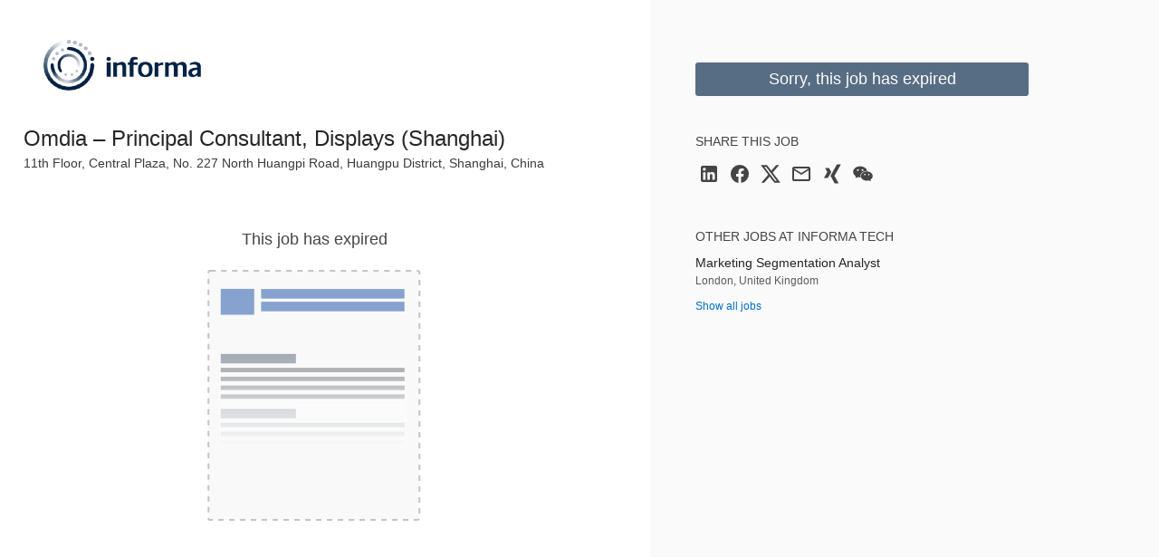

--- FILE ---
content_type: text/html; charset=utf-8
request_url: https://jobs.smartrecruiters.com/InformaGroupPlc/743999860948831-omdia-principal-consultant-displays-shanghai-
body_size: 31776
content:
<!DOCTYPE html><html lang="en"><head><!-- spl-core-component loader --><!--[if IE]>
<meta http-equiv="X-UA-Compatible" content="IE=edge, chrome=1" />
<![endif]--><meta charset="utf-8"><meta name="viewport" content="width=device-width, initial-scale=1.0"><meta name="keywords" content="Informa Group Plc. Omdia – Principal Consultant, Displays (Shanghai) 11th Floor, Central Plaza, No. 227 North Huangpi Road, Huangpu District, Shanghai, China jobs careers"><meta name="sr:job-ad-id" content="134a3c21-1ae0-423f-b334-5f4aaefb71fc"><meta name="robots" content="noindex,nofollow"><link href="https://jobs.smartrecruiters.com/InformaGroupPlc/743999860948831-omdia-principal-consultant-displays-shanghai-" rel="canonical"><meta name="sr:tr-uuid" content="45c838bd-fe23-440a-a6a9-0d0e0e3458b8"><title>Informa Group Plc. Omdia – Principal Consultant, Displays (Shanghai) | SmartRecruiters</title><!-- OneTrust Cookies Consent Notice start--><script type="text/javascript" src="https://cdn-ukwest.onetrust.com/consent/84a6b101-f480-412f-88ba-6a73ba1787bd/OtAutoBlock.js"></script><script type="text/javascript" src="https://cdn-ukwest.onetrust.com/scripttemplates/otSDKStub.js" charset="UTF-8" data-domain-script="84a6b101-f480-412f-88ba-6a73ba1787bd" data-dLayer-name="gtmDataLayer"></script><script type="text/javascript">function cleanInactiveCookies() {
  var config = Optanon.GetDomainData();
  var allPossibleGroups = config.Groups.filter(function (group) {
    return group.hasOwnProperty('ShowInPopup') && group.ShowInPopup == true;
  });
  var activeGroups = OptanonActiveGroups.split(',').filter(function (item) {
    return item.length > 0
  })
  var inactiveGroups = allPossibleGroups.filter(function (item) {
    return item.hasOwnProperty('OptanonGroupId') && activeGroups.indexOf(item.OptanonGroupId) < 0;
  });
  inactiveGroups.forEach(function (group) {
    group.Cookies.forEach(function (cookie) {
      if (cookie.hasOwnProperty('Name') && document.cookie.indexOf(cookie.Name) > -1) {
        document.cookie = cookie.Name + "=; Expires=Thu, 01 Jan 1970 00:00:00 UTC; Path=/; Domain=" + cookie.Host;
      }
    });
  });
  setCookieConsentBannerHeight()
  reloadGoogleMaps();
}
function setCookieConsentBannerHeight() {
  var banner, bannerWrapper;
  banner = document.getElementById('onetrust-banner-sdk');
  bannerWrapper = document.getElementById('onetrust-consent-sdk');
  if (
    banner &&
    banner.clientWidth !== 0 &&
    banner.clientHeight !== 0 &&
    banner.style &&
    (banner.style.opacity !== '' ? parseFloat(banner.style.opacity) > 0 : true)
    ) {
    bannerWrapper.style.height = banner.offsetHeight + 'px';
  } else {
    bannerWrapper.style.height = '0px';
  }
}
function OptanonWrapper() {
  cleanInactiveCookies();
  Optanon.OnConsentChanged(cleanInactiveCookies)
}
function reloadGoogleMaps() {
    App?.EmbedMap?.Init();
}
window.addEventListener('resize', function(event) {
  setCookieConsentBannerHeight()
}, true);</script><!-- OneTrust Cookies Consent Notice end--><link rel="shortcut icon" href="https://av-www.smartrecruiters.com/sr-logo/0.9.1/winston/favicon.ico" sizes="32x32"><link rel="icon" type="image/svg+xml" href="https://av-www.smartrecruiters.com/sr-logo/0.9.1/winston/favicon.svg"><link rel="apple-touch-icon" href="https://av-www.smartrecruiters.com/sr-logo/0.9.1/winston/apple-touch-icon.png"><!--[if lt IE 9]><link rel="stylesheet" href="https://c.smartrecruiters.com/sr-jobad/static/7.41.0-automatic-update-deps-8056-cab3454e/css/ie8/jobad.min.css"><![endif]-->
<!--[if gt IE 8]><!--><link rel="stylesheet" href="https://c.smartrecruiters.com/sr-jobad/static/7.41.0-automatic-update-deps-8056-cab3454e/css/jobad-min.css"><!--<![endif]-->
<!--[if lt IE 9]><script src="//cdnjs.cloudflare.com/ajax/libs/html5shiv/3.7.2/html5shiv-printshiv.min.js" type="text/javascript"></script><![endif]--><style type="text/css">.button--primary,
.button--primary.active,.button--primary.is-active,.button--primary.zeroclipboard-is-active,.button--primary:active,
.button--primary.disabled,.button--primary:disabled,
.button--primary:visited,
#onetrust-accept-btn-handler,
#accept-recommended-btn-handler,
.save-preference-btn-handler,
#onetrust-consent-sdk #onetrust-button-group #onetrust-reject-all-handler,
.ot-btn-container .ot-pc-refuse-all-handler {
  background-color: #002244 !important;
  color: #FFFFFF !important;
  border: 0 !important;
  padding-top: 8px !important;
  padding-bottom: 8px !important;
}
.button--primary:hover,
.button--primary:focus,
.button--primary.zeroclipboard-is-hover,
#onetrust-accept-btn-handler:hover,
#onetrust-accept-btn-handler:focus,
#accept-recommended-btn-handler:hover,
#accept-recommended-btn-handler:focus,
.save-preference-btn-handler:hover,
.save-preference-btn-handler:focus,
#onetrust-consent-sdk #onetrust-button-group #onetrust-reject-all-handler:hover,
#onetrust-consent-sdk #onetrust-button-group #onetrust-reject-all-handler:focus,
.ot-btn-container .ot-pc-refuse-all-handler:hover,
.ot-btn-container .ot-pc-refuse-all-handler:focus {
  opacity: 0.88 !important;
  background-color: #002244 !important;
}</style><meta property="og:title" content="Omdia – Principal Consultant, Displays (Shanghai)"><meta property="og:type" content="object"><meta property="og:url" content="https://jobs.smartrecruiters.com/InformaGroupPlc/743999860948831-omdia-principal-consultant-displays-shanghai-"><meta property="og:image" content="https://c.smartrecruiters.com/sr-company-images-prod-aws-dc5/5fa27e743f1d3276c0088aaa/89f74a74-8163-4a93-9952-556dc2e28246_social_logo/300x300?r=s3-eu-central-1&amp;_1732877787653"><meta property="og:site_name" content="Informa Group Plc."><meta itemprop="og:updated_time" content="2022-10-28T03:15:59.267Z"><meta property="fb:app_id" content="130516673696773"><meta name="twitter:card" content="summary_large_image"><meta name="twitter:site" content="@SmartRecruiters"><meta name="twitter:creator" content="@SmartRecruiters"><meta name="twitter:title" content="Informa Group Plc. is looking for a Omdia – Principal Consultant, Displays (Shanghai) in 11th Floor, Central Plaza, No. 227 North Huangpi Road, Huangpu District, Shanghai, China"><meta name="twitter:image" content="https://c.smartrecruiters.com/sr-company-images-prod-aws-dc5/5fa27e743f1d3276c0088aaa/89f74a74-8163-4a93-9952-556dc2e28246_social_logo/300x300?r=s3-eu-central-1&amp;_1732877787653"><meta name="twitter:label1" value="Location"><meta name="twitter:data1" value="11th Floor, Central Plaza, No. 227 North Huangpi Road, Huangpu District, Shanghai, China"><meta name="twitter:label2" value="Posted"><meta name="twitter:data2" value="Oct 28, 2022"><!--include ./../../node_modules/@fantastic/js-error-tracker/dist/js-error-tracker--><script class="optanon-category-C0002" type="text/plain">var _prum = [['id', '583dc52531b8578ef77168dc'], ['mark', 'firstbyte', (new Date()).getTime()]];
(function() {
  var s = document.getElementsByTagName('script')[0], p = document.createElement('script');
  p.async = 'async';
  p.src = '//rum-static.pingdom.net/prum.min.js';
  s.parentNode.insertBefore(p, s);
})();
</script><!-- TrackJs disabled--><!-- For details contact w.jamro or m.grabowski--><!--+js-error-tracker(jsErrorTrackerOptions)--><link rel="preconnect" href="//c.smartrecruiters.com"></head><body><div style="display: none"><script type="text/javascript">if (/MicroMessenger/.test(navigator.userAgent)) {
  document.write('<img src="https://c.smartrecruiters.com/sr-company-images-prod-aws-dc5/5fa27e743f1d3276c0088aaa/89f74a74-8163-4a93-9952-556dc2e28246_social_logo/300x300?r=s3-eu-central-1&amp;_1732877787653" />');
}</script></div><!-- ie11-sunset-notification - version: 2.24.0 -->
<style>.isn:after,.isn:before{border-color:currentColor}.isn-mx-05{margin-left:4px!important;margin-right:4px!important}.isn-mr-2{margin-right:16px!important}.isn-ml-05{margin-left:4px!important}.isn-mr-1{margin-right:8px!important}.isn-box-border{-moz-box-sizing:border-box!important;box-sizing:border-box!important}.isn-flex{display:-webkit-flex!important;display:flex!important}.isn-w-full{width:100%!important}.isn-cursor-pointer{cursor:pointer!important}.isn-items-center{-moz-box-align:center!important;-webkit-align-items:center!important;align-items:center!important}.isn-justify-center{-moz-box-pack:center!important;-webkit-justify-content:center!important;justify-content:center!important}.isn-self-stretch{-webkit-align-self:stretch!important;align-self:stretch!important}.isn-break-words{overflow-wrap:break-word!important}.isn-rounded-1{border-radius:2px!important}.isn-border-1{border-width:1px!important}.isn-border-0{border-width:0!important}.isn-border-solid{border-style:solid!important}.isn-border-yellow-80{border-color:#da9700!important}.isn-border-red-60{border-color:#ef4836!important}.isn-border-brand-white{border-color:#fff!important}.isn-bg-yellow-60{background-color:#f9bf3b!important}.isn-bg-red-40{background-color:#f4887c!important}.isn-bg-brand-white{background-color:#fff!important}.isn-px-1{padding-left:8px!important;padding-right:8px!important}.isn-font-sans{font-family:Open Sans,-apple-system,BlinkMacSystemFont,Segoe UI,Roboto,Oxygen,Ubuntu,Cantarell,Helvetica Neue,Arial,sans-serif!important}.isn-text-base,.isn-text-body-2{font-size:14px!important}.isn-text-body-2{line-height:21px!important}.isn-text-1{font-size:12px!important;line-height:18px!important}.isn-leading-5{line-height:1.25rem!important}.isn-text-brand-white{color:#fff!important}.isn-text-primary{color:#464048!important}.isn{display:none}.isn--active{display:-webkit-flex;display:flex;z-index:10000}.isn--topbar{position:fixed;top:0}.topbar--isn{top:38px!important}.app-container-bs--isn{margin-top:98px!important}.app-container--isn{padding-top:98px!important}.isn-spl-filament-banner-icon-wrapper{min-height:36px;-moz-box-flex:0;-webkit-flex:0 0 40px;flex:0 0 40px}.isn-text{display:block;overflow:hidden;text-overflow:ellipsis;white-space:nowrap}.isn-spl-filament-banner-action{margin-left:auto!important;padding-top:2px;padding-bottom:2px;min-width:60px}.isn-spl-filament-banner-action:hover{color:#000!important}.isn-spl-filament-banner-action:focus{outline-color:#0841b0}.isn-global-overlay{position:fixed}.isn-global-overlay,.isn-global-overlay-wrapper{height:100%;left:0;top:0;width:100%;z-index:1000}.isn-global-overlay-wrapper{display:flex;justify-content:center;position:absolute}.isn-overlay-dialog{margin:24px 9px;background:#fff;box-shadow:0 2px 5px rgba(0,0,0,.25);border-radius:4px;border-color:transparent;height:64vh;min-height:535px}.isn-overlay-dialog-header-wrapper{display:flex;justify-content:center;margin-top:80px;line-height:54px}.isn-overlay-dialog-header{font-size:36px;font-weight:400;margin:0}.isn-overlay-dialog-cta,.isn-overlay-dialog-header{font-style:normal;text-align:center;letter-spacing:.12px;color:#464048}.isn-overlay-dialog-cta{font-weight:700;font-size:24px;line-height:36px;margin-top:40px}.isn-overlay-dialog-browsers,.isn-overlay-dialog-browsers li{font-style:normal;font-weight:400;font-size:20px;line-height:30px;letter-spacing:.12px;color:#464048}.isn-overlay-dialog-browsers{list-style-position:inside;padding-left:0;display:table;margin:32px auto 0}.isn-overlay-dialog-details,.isn-overlay-dialog-details a{font-style:normal;font-weight:400;font-size:18px;line-height:36px;letter-spacing:.12px;text-align:center;margin-top:40px}.isn-overlay-dialog-details{color:#464048}.isn-global-overlay-backdrop{background:rgba(0,0,0,.47);bottom:0;left:0;pointer-events:auto;position:absolute;right:0;top:0;z-index:1000}.isn-text-negative{color:#cf1500}.isn-focus-trap{left:0;position:fixed;top:0}</style><span class="isn-focus-trap" aria-hidden="true"></span>
<div class="isn isn-global-overlay">
  <div class="isn-global-overlay-backdrop">
    <div class="isn-global-overlay-wrapper">
      <div class="isn-overlay-dialog isn-bg-brand-white isn-border-solid isn-font-sans isn-w-full" aria-live="polite" aria-atomic="true" role="status">
        <section class="isn-overlay-dialog-header-wrapper">
          <div class="isn-overlay-dialog-header-icon-wrapper isn-flex isn-items-center">
            <svg class="isn-mr-1" xmlns="http://www.w3.org/2000/svg" xmlns:xlink="http://www.w3.org/1999/xlink" version="1.1" id="mdi-alert-circle-outline" width="36" height="30" viewBox="0 0 24 24">
              <path fill="#CF1500" d="M12,2L1,21H23M12,6L19.53,19H4.47M11,10V14H13V10M11,16V18H13V16"></path>
            </svg>
          </div>
          <h1 class="isn-overlay-dialog-header isn-ml-05 isn-mr-1" data-i18n="ie11_sunset_notification.overlay-header"></h1>
        </section>
        <section>
          <p class="isn-overlay-dialog-cta" data-i18n="ie11_sunset_notification.overlay-cta"></p>
          <ul class="isn-overlay-dialog-browsers">
            <li>Google Chrome</li>
            <li>Microsoft Edge</li>
            <li>Apple Safari</li>
            <li>Mozilla Firefox</li>
          </ul>
        </section>
        <section>
          <p class="isn-overlay-dialog-details isn-text" data-i18n="ie11_sunset_notification.overlay-details" data-i18n-params="{&quot;VIEW_DETAILS&quot;:{&quot;target&quot;:&quot;_blank&quot;,&quot;href&quot;:&quot;https://help.smartrecruiters.com/Getting_Started/Platform/Supported_Web_Browsers&quot;}}"></p>
        </section>
      </div>
    </div>
  </div>
</div><span class="isn-focus-trap" aria-hidden="true"></span>
<script>parcelRequire=function(e,r,t,n){var i,o="function"==typeof parcelRequire&&parcelRequire,u="function"==typeof require&&require;function f(t,n){if(!r[t]){if(!e[t]){var i="function"==typeof parcelRequire&&parcelRequire;if(!n&&i)return i(t,!0);if(o)return o(t,!0);if(u&&"string"==typeof t)return u(t);var c=new Error("Cannot find module '"+t+"'");throw c.code="MODULE_NOT_FOUND",c}p.resolve=function(r){return e[t][1][r]||r},p.cache={};var l=r[t]=new f.Module(t);e[t][0].call(l.exports,p,l,l.exports,this)}return r[t].exports;function p(e){return f(p.resolve(e))}}f.isParcelRequire=!0,f.Module=function(e){this.id=e,this.bundle=f,this.exports={}},f.modules=e,f.cache=r,f.parent=o,f.register=function(r,t){e[r]=[function(e,r){r.exports=t},{}]};for(var c=0;c<t.length;c++)try{f(t[c])}catch(e){i||(i=e)}if(t.length){var l=f(t[t.length-1]);"object"==typeof exports&&"undefined"!=typeof module?module.exports=l:"function"==typeof define&&define.amd?define(function(){return l}):n&&(this[n]=l)}if(parcelRequire=f,i)throw i;return f}({"K3Mt":[function(require,module,exports) {
"use strict";function e(e){var t=this.constructor;return this.then(function(r){return t.resolve(e()).then(function(){return r})},function(r){return t.resolve(e()).then(function(){return t.reject(r)})})}Object.defineProperty(exports,"__esModule",{value:!0}),exports.default=void 0;var t=exports.default=e;
},{}],"q3ko":[function(require,module,exports) {
"use strict";function t(t){return new this(function(e,r){if(!t||void 0===t.length)return r(new TypeError(typeof t+" "+t+" is not iterable(cannot read property Symbol(Symbol.iterator))"));var o=Array.prototype.slice.call(t);if(0===o.length)return e([]);var n=o.length;function i(t,r){if(r&&("object"==typeof r||"function"==typeof r)){var f=r.then;if("function"==typeof f)return void f.call(r,function(e){i(t,e)},function(r){o[t]={status:"rejected",reason:r},0==--n&&e(o)})}o[t]={status:"fulfilled",value:r},0==--n&&e(o)}for(var f=0;f<o.length;f++)i(f,o[f])})}Object.defineProperty(exports,"__esModule",{value:!0}),exports.default=void 0;var e=exports.default=t;
},{}],"Lmnd":[function(require,module,exports) {
"use strict";Object.defineProperty(exports,"__esModule",{value:!0}),exports.default=void 0;var e=n(require("./finally")),t=n(require("./allSettled"));function n(e){return e&&e.__esModule?e:{default:e}}var r=setTimeout;function o(e){return Boolean(e&&void 0!==e.length)}function i(){}function u(e,t){return function(){e.apply(t,arguments)}}function f(e){if(!(this instanceof f))throw new TypeError("Promises must be constructed via new");if("function"!=typeof e)throw new TypeError("not a function");this._state=0,this._handled=!1,this._value=void 0,this._deferreds=[],h(e,this)}function c(e,t){for(;3===e._state;)e=e._value;0!==e._state?(e._handled=!0,f._immediateFn(function(){var n=1===e._state?t.onFulfilled:t.onRejected;if(null!==n){var r;try{r=n(e._value)}catch(o){return void l(t.promise,o)}a(t.promise,r)}else(1===e._state?a:l)(t.promise,e._value)})):e._deferreds.push(t)}function a(e,t){try{if(t===e)throw new TypeError("A promise cannot be resolved with itself.");if(t&&("object"==typeof t||"function"==typeof t)){var n=t.then;if(t instanceof f)return e._state=3,e._value=t,void s(e);if("function"==typeof n)return void h(u(n,t),e)}e._state=1,e._value=t,s(e)}catch(r){l(e,r)}}function l(e,t){e._state=2,e._value=t,s(e)}function s(e){2===e._state&&0===e._deferreds.length&&f._immediateFn(function(){e._handled||f._unhandledRejectionFn(e._value)});for(var t=0,n=e._deferreds.length;t<n;t++)c(e,e._deferreds[t]);e._deferreds=null}function d(e,t,n){this.onFulfilled="function"==typeof e?e:null,this.onRejected="function"==typeof t?t:null,this.promise=n}function h(e,t){var n=!1;try{e(function(e){n||(n=!0,a(t,e))},function(e){n||(n=!0,l(t,e))})}catch(r){if(n)return;n=!0,l(t,r)}}f.prototype.catch=function(e){return this.then(null,e)},f.prototype.then=function(e,t){var n=new this.constructor(i);return c(this,new d(e,t,n)),n},f.prototype.finally=e.default,f.all=function(e){return new f(function(t,n){if(!o(e))return n(new TypeError("Promise.all accepts an array"));var r=Array.prototype.slice.call(e);if(0===r.length)return t([]);var i=r.length;function u(e,o){try{if(o&&("object"==typeof o||"function"==typeof o)){var f=o.then;if("function"==typeof f)return void f.call(o,function(t){u(e,t)},n)}r[e]=o,0==--i&&t(r)}catch(c){n(c)}}for(var f=0;f<r.length;f++)u(f,r[f])})},f.allSettled=t.default,f.resolve=function(e){return e&&"object"==typeof e&&e.constructor===f?e:new f(function(t){t(e)})},f.reject=function(e){return new f(function(t,n){n(e)})},f.race=function(e){return new f(function(t,n){if(!o(e))return n(new TypeError("Promise.race accepts an array"));for(var r=0,i=e.length;r<i;r++)f.resolve(e[r]).then(t,n)})},f._immediateFn="function"==typeof setImmediate&&function(e){setImmediate(e)}||function(e){r(e,0)},f._unhandledRejectionFn=function(e){"undefined"!=typeof console&&console&&console.warn("Possible Unhandled Promise Rejection:",e)};var p=exports.default=f;
},{"./finally":"K3Mt","./allSettled":"q3ko"}],"YWMB":[function(require,module,exports) {
var global = arguments[3];
var e=arguments[3],r=o(require("./index")),t=o(require("./finally")),l=o(require("./allSettled"));function o(e){return e&&e.__esModule?e:{default:e}}var i=function(){if("undefined"!=typeof self)return self;if("undefined"!=typeof window)return window;if(void 0!==e)return e;throw new Error("unable to locate global object")}();"function"!=typeof i.Promise?i.Promise=r.default:(i.Promise.prototype.finally||(i.Promise.prototype.finally=t.default),i.Promise.allSettled||(i.Promise.allSettled=l.default));
},{"./index":"Lmnd","./finally":"K3Mt","./allSettled":"q3ko"}],"cqzC":[function(require,module,exports) {
self.fetch||(self.fetch=function(e,n){return n=n||{},new Promise(function(t,s){var r=new XMLHttpRequest,o=[],u=[],i={},a=function(){return{ok:2==(r.status/100|0),statusText:r.statusText,status:r.status,url:r.responseURL,text:function(){return Promise.resolve(r.responseText)},json:function(){return Promise.resolve(r.responseText).then(JSON.parse)},blob:function(){return Promise.resolve(new Blob([r.response]))},clone:a,headers:{keys:function(){return o},entries:function(){return u},get:function(e){return i[e.toLowerCase()]},has:function(e){return e.toLowerCase()in i}}}};for(var c in r.open(n.method||"get",e,!0),r.onload=function(){r.getAllResponseHeaders().replace(/^(.*?):[^\S\n]*([\s\S]*?)$/gm,function(e,n,t){o.push(n=n.toLowerCase()),u.push([n,t]),i[n]=i[n]?i[n]+","+t:t}),t(a())},r.onerror=s,r.withCredentials="include"==n.credentials,n.headers)r.setRequestHeader(c,n.headers[c]);r.send(n.body||null)})});
},{}],"Es8J":[function(require,module,exports) {
"use strict";require("promise-polyfill/src/polyfill"),require("unfetch/polyfill/index.js");
},{"promise-polyfill/src/polyfill":"YWMB","unfetch/polyfill/index.js":"cqzC"}],"fFkz":[function(require,module,exports) {
"use strict";var e;Object.defineProperty(exports,"__esModule",{value:!0}),exports.trackingService=exports.Ie11SunsetEvent=void 0,function(e){e.ViewDetails="View details link clicked",e.Dismiss="Dismiss button clicked",e.OverlayDisplayed="IE11 overlay displayed"}(e||(exports.Ie11SunsetEvent=e={}));var t=function(){function e(){}return e.prototype.trackEvent=function(e){var t;null===(t=window.empiric)||void 0===t||t.sendTrackingEvent({category:"IE11 Sunset Notification",name:e})},e}(),i=exports.trackingService=new t;
},{}],"RPpi":[function(require,module,exports) {
"use strict";Object.defineProperty(exports,"__esModule",{value:!0}),exports.ieDetectorService=void 0;var e=function(){function e(){}return e.prototype.isUsingIE=function(){var e=window.navigator.userAgent;return e.indexOf("MSIE ")>0||e.indexOf("Trident/")>0},e}(),t=exports.ieDetectorService=new e;
},{}],"S8Cp":[function(require,module,exports) {
"use strict";Object.defineProperty(exports,"__esModule",{value:!0}),exports.Notification=void 0;var e=require("../services/TrackingService"),t=require("../services/IEDetectorService"),i=exports.Notification=function(){function i(){this.SAFETY_BUFFER_END_EPOCH=165662646e4,this.notificationElement=document.querySelector(".isn"),this.focusTraps=document.querySelectorAll(".isn-focus-trap"),this.displayIfNeeded()}return i.prototype.displayIfNeeded=function(){t.ieDetectorService.isUsingIE()?this.show():this.hide()},i.prototype.show=function(){var t,i;this.adjustToTopbarIfNeeded(),this.notificationElement.classList.add("isn--active"),null===(t=this.focusTraps)||void 0===t||t.forEach(function(e){return e.setAttribute("tabindex","0")}),Date.now()>this.SAFETY_BUFFER_END_EPOCH&&e.trackingService.trackEvent(e.Ie11SunsetEvent.OverlayDisplayed),null===(i=this.notificationElement.querySelector(".isn-text"))||void 0===i||i.addEventListener("click",this.trackViewDetailsClick.bind(this))},i.prototype.trackViewDetailsClick=function(t){"A"===t.target.tagName&&e.trackingService.trackEvent(e.Ie11SunsetEvent.ViewDetails)},i.prototype.hide=function(){var e;this.cleanUpTopbarIfNeeded(),this.notificationElement.classList.remove("isn--active"),null===(e=this.focusTraps)||void 0===e||e.forEach(function(e){return e.setAttribute("tabindex","-1")})},i.prototype.adjustToTopbarIfNeeded=function(){var e=this;if(Date.now()<this.SAFETY_BUFFER_END_EPOCH){var t={intervalId:null,counter:0};t.intervalId=setInterval(function(){var i=document.querySelector(".topbar");if(i)return e.notificationElement.classList.add("isn--topbar"),i.classList.add("topbar--isn"),void clearInterval(t.intervalId);t.counter+=1,t.counter>10&&clearInterval(t.intervalId)},500);var i={intervalId:null,counter:0};i.intervalId=setInterval(function(){var t=e.getAppContainer();if(t)return null==t||t.classList.add("app-container--isn"),void clearInterval(i.intervalId);var n=e.getAppContainerBs();if(n)return null==n||n.classList.add("app-container-bs--isn"),void clearInterval(i.intervalId);i.counter+=1,i.counter>10&&clearInterval(i.intervalId)},2e3)}},i.prototype.cleanUpTopbarIfNeeded=function(){var e=document.querySelector(".topbar");if(e){this.notificationElement.classList.remove("isn--topbar"),e.classList.remove("topbar--isn");var t=this.getAppContainer();null==t||t.classList.remove("app-container--isn");var i=this.getAppContainerBs();null==i||i.classList.remove("app-container-bs--isn")}},i.prototype.getAppContainer=function(){return document.querySelector(".app-container")},i.prototype.getAppContainerBs=function(){return document.querySelector(".app-container--bs")},i}();
},{"../services/TrackingService":"fFkz","../services/IEDetectorService":"RPpi"}],"w3d3":[function(require,module,exports) {
module.exports={bg:{ie11_sunset_notification:{"notification-with-details":"Internet Explorer 11 повече няма да се поддържа от SmartRecruiters. Моля, инсталирайте по-нов браузър преди 15 юни 2022 г. [LINK_BEGIN#VIEW_DETAILS]Вижте подробности[LINK_END]","notification-eos-with-details":"Internet Explorer 11 повече няма да се поддържа от SmartRecruiters. Моля, актуализирайте вашия браузър сега. [LINK_BEGIN#VIEW_DETAILS]Вижте подробности[LINK_END]",notification:"Internet Explorer 11 повече няма да се поддържа от SmartRecruiters. Моля, инсталирайте по-нов браузър преди 15 юни 2022 г.","overlay-header":"За съжаление Internet Explorer 11 вече не се поддържа от SmartRecruiters","overlay-cta":"Моля, актуализирайте до един от следните браузъри:","overlay-details":"Можете да намерите подробности за поддържаните уеб браузъри[LINK_BEGIN#VIEW_DETAILS]тук[LINK_END].",action:"Отхвърляне"}},cs:{ie11_sunset_notification:{"notification-with-details":"Internet Explorer 11 již nebude dále podporovat SmartRecruiters. Aktualizujte webový prohlížeč na modernější verzi do 15. června 2022. [LINK_BEGIN#VIEW_DETAILS]Zobrazit další informace[LINK_END]","notification-eos-with-details":"Internet Explorer 11 již není dále podporován SmartRecruiters. Ihned aktualizujte webový prohlížeč na modernější verzi. [LINK_BEGIN#VIEW_DETAILS]Zobrazit podrobné informace[LINK_END]",notification:"Internet Explorer 11 již nebude dále podporovat SmartRecruiters. Aktualizujte webový prohlížeč na modernější verzi do 15. června 2022.","overlay-header":"Omlouváme se, avšak Internet Explorer 11 již není podporován SmartRecruiters","overlay-cta":"Aktualizujte jeden z těchto prohlížečů:","overlay-details":"Bližší informace o podporovaných webových prohlížečech můžete najít[LINK_BEGIN#VIEW_DETAILS]zde[LINK_END].",action:"Zrušit"}},da:{ie11_sunset_notification:{"notification-with-details":"Internet Explorer 11 understøttes ikke længere af SmartRecruiters. Opdater til en nyere browser senest 15. juni 2022.  [LINK_BEGIN#VIEW_DETAILS]Flere oplysninger[LINK_END]","notification-eos-with-details":"Internet Explorer 11 understøttes ikke længere af SmartRecruiters. Opdater din browser nu. [LINK_BEGIN#VIEW_DETAILS]Flere oplysninger",notification:"Internet Explorer 11 understøttes ikke længere af SmartRecruiters. Opdater til en anden browser senest 15. juni 2022. ","overlay-header":"Beklager, Internet Explorer 11 understøttes ikke længere af SmartRecruiters","overlay-cta":"Venligst opdater til en af følgende browsere:","overlay-details":"Du kan finde detaljer omkring de understøttede web browsere[LINK_BEGIN#VIEW_DETAILS]her[LINK_END].",action:"Afvis"}},de:{ie11_sunset_notification:{"notification-with-details":"Der Internet Explorer 11 wird von SmartRecruiters nicht mehr unterstützt. Bitte aktualisieren Sie vor dem 15. Juni 2022 auf einen moderneren Browser. [LINK_BEGIN#VIEW_DETAILS]Details ansehen[LINK_END]","notification-eos-with-details":"Der Internet Explorer 11 wird von SmartRecruiters nicht mehr unterstützt. Bitte aktualisieren Sie Ihren Browser sofort. [LINK_BEGIN#VIEW_DETAILS]Details ansehen[LINK_END]",notification:"Der Internet Explorer 11 wird von SmartRecruiters nicht mehr unterstützt. Bitte aktualisieren Sie vor dem 15. Juni 2022 auf einen moderneren Browser.","overlay-header":"Es tut uns leid, aber Internet Explorer 11 wird von SmartRecruiters nicht mehr unterstützt.","overlay-cta":"Bitte aktualisieren Sie auf einen der folgenden Browser:","overlay-details":"Details zu den unterstützten Webbrowsern finden Sie [LINK_BEGIN#VIEW_DETAILS]hier[LINK_END].",action:"Ausblenden"}},el:{ie11_sunset_notification:{"notification-with-details":"Ο Internet Explorer 11 δεν θα υποστηρίζεται πλέον από τη SmartRecruiters. Παρακαλούμε αναβαθμίστε σε ένα πιο σύγχρονο πρόγραμμα περιήγησης πριν τις 15 Ιουνίου 2022.[LINK_BEGIN#VIEW_DETAILS] Δείτε λεπτομέρειες[LINK_END]","notification-eos-with-details":"Ο Internet Explorer 11 δεν υποστηρίζεται πλέον από τη SmartRecruiters. Παρακαλούμε αναβαθμίστε αμέσως το πρόγραμμα περιήγησής σας.[LINK_BEGIN#VIEW_DETAILS] Δείτε λεπτομέρειες[LINK_END]",notification:"Ο Internet Explorer 11 δεν θα υποστηρίζεται πλέον από τη SmartRecruiters. Παρακαλούμε αναβαθμίστε σε ένα πιο σύγχρονο πρόγραμμα περιήγησης πριν τις 15 Ιουνίου 2022.","overlay-header":"Λυπούμαστε, ο Internet Explorer 11 δεν υποστηρίζεται πλέον από τη SmartRecruiters","overlay-cta":"Παρακαλούμε αναβαθμίστε σε ένα από τα ακόλουθα προγράμματα περιήγησης: ","overlay-details":"[LINK_BEGIN#VIEW_DETAILS]Εδώ[LINK_END]μπορείτε να βρείτε λεπτομέρειες για τα υποστηριζόμενα προγράμματα περιήγησης.",action:"Απόρριψη"}},en:{ie11_sunset_notification:{"notification-with-details":"Internet Explorer 11 will no longer be supported by SmartRecruiters. Please update to a more modern browser before June 15, 2022. [LINK_BEGIN#VIEW_DETAILS]View details[LINK_END]","notification-eos-with-details":"Internet Explorer 11 is no longer supported by SmartRecruiters. Please update your browser immediately. [LINK_BEGIN#VIEW_DETAILS]View details[LINK_END]",notification:"Internet Explorer 11 will no longer be supported by SmartRecruiters. Please update to a more modern browser before June 15, 2022.","overlay-header":"Sorry, Internet Explorer 11 is no longer supported by SmartRecruiters","overlay-cta":"Please update to one of the following browsers:","overlay-details":"You can find details about supported web browsers[LINK_BEGIN#VIEW_DETAILS]here[LINK_END].",action:"Dismiss"}},es_MX:{ie11_sunset_notification:{"notification-with-details":"Internet Explorer 11 dejará de ser compatible con SmartRecruiters. Actualice su navegador a uno más moderno antes del 15 de junio de 2022. [LINK_BEGIN#VIEW_DETAILS]Ver detalles[LINK_END]","notification-eos-with-details":"Internet Explorer 11 ya no es compatible con SmartRecruiters. Por favor actualice su navegador inmediatamente. [LINK_BEGIN#VIEW_DETAILS]Ver detalles[LINK_END]",notification:"Internet Explorer 11 dejará de ser compatible con SmartRecruiters. Actualice su navegador a uno más moderno antes del 15 de junio de 2022. ","overlay-header":"Lo sentimos, Internet Explorer 11 ya no es compatible con SmartRecruiters","overlay-cta":"Actualiza a uno de los siguientes navegadores:","overlay-details":"Puedes encontrar detalles acerca de los navegadores web compatibles [LINK_BEGIN#VIEW_DETAILS]aquí[LINK_END].",action:"Desestimar"}},es:{ie11_sunset_notification:{"notification-with-details":"Internet Explorer 11 dejará de ser compatible con SmartRecruiters. Actualiza tu navegador a uno más moderno antes del 15 de junio de 2022. [LINK_BEGIN#VIEW_DETAILS]Ver detalles[LINK_END]","notification-eos-with-details":"Internet Explorer 11 ya no es compatible con SmartRecruiters. Actualiza tu navegador de inmediato. [LINK_BEGIN#VIEW_DETAILS]Ver detalles[LINK_END]",notification:"Internet Explorer 11 dejará de ser compatible con SmartRecruiters. Actualiza tu navegador a uno más moderno antes del 15 de junio de 2022.","overlay-header":"Lo sentimos, Internet Explorer 11 ya no es compatible con SmartRecruiters","overlay-cta":"Por favor, actualiza a uno de los siguientes navegadores:","overlay-details":"Puedes encontrar detalles acerca de los navegadores web compatibles [LINK_BEGIN#VIEW_DETAILS]aquí[LINK_END].",action:"Descartar"}},fi:{ie11_sunset_notification:{"notification-with-details":"SmartRecruiters ei enää tue Internet Explorer 11:tä. Päivitäthän modernimpaan selaimeen ennen 15. kesäkuuta 2022. [LINK_BEGIN#VIEW_DETAILS]Lisätietoja[LINK_END]","notification-eos-with-details":"SmartRecruiters ei enää tue Internet Explorer 11:ä. Päivitä selaimesi välittömästi. [LINK_BEGIN#VIEW_DETAILS]Tietoja[LINK_END]",notification:"SmartRecruiters ei enää tue Internet Explorer 11:tä. Päivitäthän modernimpaan selaimeen ennen 15. kesäkuuta 2022.","overlay-header":"Valitettavasti SmartRecruiters ei enää tue Internet Explorer 11:tä","overlay-cta":"Päivitä yhteen seuraavista selaimista:","overlay-details":"Löydät tietoja tuetuista verkkoselaimista[LINK_BEGIN#VIEW_DETAILS]täältä[LINK_END].",action:"Ohita"}},fr_CA:{ie11_sunset_notification:{"notification-with-details":"Internet Explorer 11 ne sera plus pris en charge par SmartRecruiters. Veuillez effectuer une mise à jour vers un navigateur plus moderne avant le 15 juin 2022. [LINK_BEGIN#VIEW_DETAILS]Voir les détails[LINK_END]","notification-eos-with-details":"Internet Explorer 11 n'est plus pris en charge par SmartRecruiters. Veuillez mettre à jour votre navigateur immédiatement. [LINK_BEGIN#VIEW_DETAILS]Voir les détails[LINK_END]",notification:"Internet Explorer 11 ne sera plus pris en charge par SmartRecruiters. Veuillez effectuer une mise à jour vers un navigateur plus moderne avant le 15 juin 2022.","overlay-header":"Toutes nos excuses, Internet Explorer 11 n'est plus pris en charge par SmartRecruiters.","overlay-cta":"Veuillez passer sur l'un des navigateurs suivants:","overlay-details":"Vous trouverez des informations sur les navigateurs pris en charge [LINK_BEGIN#VIEW_DETAILS]ici[LINK_END].",action:"Ignorer"}},fr:{ie11_sunset_notification:{"notification-with-details":"Internet Explorer 11 ne sera plus pris en charge par SmartRecruiters. Veuillez effectuer une mise à jour vers un navigateur plus moderne avant le 15 juin 2022. [LINK_BEGIN#VIEW_DETAILS]Voir les détails[LINK_END]","notification-eos-with-details":"Internet Explorer 11 n'est plus pris en charge par SmartRecruiters. Veuillez mettre à jour votre navigateur immédiatement. [LINK_BEGIN#VIEW_DETAILS]Voir les détails[LINK_END]",notification:"Internet Explorer 11 ne sera plus pris en charge par SmartRecruiters. Veuillez effectuer une mise à jour vers un navigateur plus moderne avant le 15 juin 2022.","overlay-header":"Toutes nos excuses, Internet Explorer 11 n'est plus pris en charge par SmartRecruiters.","overlay-cta":"Veuillez passer sur l'un des navigateurs suivants :","overlay-details":"Vous trouverez des informations sur les navigateurs pris en charge [LINK_BEGIN#VIEW_DETAILS]ici[LINK_END].",action:"Ignorer"}},hr:{ie11_sunset_notification:{"notification-with-details":"SmartRecruiters više neće podržavati Internet Explorer 11 . Ažurirajte preglednik na noviji prije 15. lipnja 2022. [LINK_BEGIN#VIEW_DETAILS]Pogledajte pojedinosti[LINK_END]","notification-eos-with-details":"SmartRecruiters više ne podržava preglednik Internet Explorer 11. Odmah ažurirajte svoj preglednik. [LINK_BEGIN#VIEW_DETAILS]Pogledajte pojedinosti[LINK_END]",notification:"SmartRecruiters više neće podržavati Internet Explorer 11 . Ažurirajte preglednik na noviji prije 15. lipnja 2022.","overlay-header":"Žao nam je, SmartRecruiters više ne podržava Internet Explorer 11","overlay-cta":"Ažurirajte preglednik na neki od sljedećih:","overlay-details":"Pojedinosti o podržanim web-preglednicima možete pronaći[LINK_BEGIN#VIEW_DETAILS]ovdje[LINK_END].",action:"Odbacite"}},hu:{ie11_sunset_notification:{"notification-with-details":"A SmartRecruiters nem fogja támogatni az Internet Explorer 11-et, ezért kérjük, 2022. június 15-ig térjen át egy modernebb böngészőre. [LINK_BEGIN#VIEW_DETAILS]További részleteket itt talál[LINK_END]","notification-eos-with-details":"A SmartRecruiters nem fogja támogatni az Internet Explorer 11-et, ezért kérjük, azonnal térjen át egy újabb böngészőre. [LINK_BEGIN#VIEW_DETAILS]További részleteket itt talál[LINK_END]",notification:"A SmartRecruiters nem fogja támogatni az Internet Explorer 11-et, ezért kérjük, 2022. június 15-ig térjen át egy modernebb böngészőre.","overlay-header":"Sajnáljuk, a SmartRecruiters már nem támogatja az Internet Explorer 11-et.","overlay-cta":"Kérjük, frissítsen valamelyikre a következő böngészők közül:","overlay-details":"A támogatott webböngészőkről részletes információk [LINK_BEGIN#VIEW_DETAILS]itt találhatók[LINK_END].",action:"Figyelmen kívül hagyás"}},id:{ie11_sunset_notification:{"notification-with-details":"Internet Explorer 11 tidak lagi didukung oleh SmartRecruiters. Harap perbarui ke browser yang lebih modern sebelum 15 Juni 2022. [LINK_BEGIN#VIEW_DETAILS]Lihat detail[LINK_END]","notification-eos-with-details":"Internet Explorer 11 tidak lagi didukung oleh SmartRecruiters. Harap segera perbarui peramban Anda. [LINK_BEGIN#VIEW_DETAILS]Lihat detail[LINK_END]",notification:"Internet Explorer 11 tidak lagi didukung oleh SmartRecruiters. Harap perbarui ke browser yang lebih modern sebelum 15 Juni 2022.","overlay-header":"Maaf, Internet Explorer 11 tidak lagi didukung oleh SmartRecruiters","overlay-cta":"Harap perbarui ke salah satu peramban berikut:","overlay-details":"Anda dapat menemukan detail tentang peramban web yang didukung[LINK_BEGIN#VIEW_DETAILS]di sini[LINK_END].",action:"Hentikan"}},it:{ie11_sunset_notification:{"notification-with-details":"Internet Explorer 11 non verrà più supportato da SmartRecruiters. Passa a un browser più moderno entro il 15 giugno 2022. [LINK_BEGIN#VIEW_DETAILS]Visualizza i dettagli[LINK_END]","notification-eos-with-details":"Internet Explorer 11 non verrà più supportato da SmartRecruiters. Aggiorna subito il tuo browser. [LINK_BEGIN#VIEW_DETAILS]Visualizza i dettagli[LINK_END]",notification:"Internet Explorer 11 non verrà più supportato da SmartRecruiters. Passa a un browser più moderno entro il 15 giugno 2022.","overlay-header":"Spiacenti, Internet Explorer 11 non è più supportato da SmartRecruiters","overlay-cta":"Aggiorna a uno dei seguenti browser:","overlay-details":"Puoi trovare dettagli sui browser Web supportati [LINK_BEGIN#VIEW_DETAILS]qui[LINK_END].",action:"Ignora"}},ja:{ie11_sunset_notification:{"notification-with-details":"Internet Explorer 11 はSmartRecruitersでサポートされなくなります。2022年6月15日以前にさらに新しいブラウザにアップデートしてください。[LINK_BEGIN#VIEW_DETAILS]詳細はこちら[LINK_END]","notification-eos-with-details":"Internet Explorer 11はSmartRecruitersでサポートされなくなります。ブラウザをすぐに更新してください。[LINK_BEGIN#VIEW_DETAILS]詳細はこちら[LINK_END]",notification:"Internet Explorer 11 はSmartRecruitersでサポートされなくなります。2022年6月15日以前にさらに新しいブラウザにアップデートしてください。","overlay-header":"申し訳ありません、SmartRecruitersではInternet Explorer 11をサポートしません。","overlay-cta":"次のブラウザのうち１つにアップデートしてください：","overlay-details":"サポートされるWebブラウザの詳細は[LINK_BEGIN#VIEW_DETAILS]こちら[LINK_END]でご確認いただけます。",action:"閉じる"}},ka:{ie11_sunset_notification:{"notification-with-details":"Internet Explorer 11 აღარ არის მხარდაჭერილი SmartRecruiters-ის მიერ. გთხოვთ, განაახლოთ უახლესი ვერსიით 2022 წლის 15 ივნისამდე. [LINK_BEGIN#VIEW_DETAILS]დეტალების ნახვა[LINK_END]","notification-eos-with-details":"Internet Explorer 11 აღარ არის მხარდაჭერილი SmartRecruiters-ის მიერ. გთხოვთ, დაუყოვნებლივ განაახლოთ უფრო ახალი ვერსიით. [LINK_BEGIN#VIEW_DETAILS]დეტალების ნახვა[LINK_END]",notification:"Internet Explorer 11 აღარ არის მხარდაჭერილი SmartRecruiters-ის მიერ. გთხოვთ, განაახლოთ უახლესი ვერსიით 2022 წლის 15 ივნისამდე.","overlay-header":"სამწუხაროდ, Internet Explorer 11 აღარ არის მხარდაჭერილი SmartRecruiters-ის მიერ","overlay-cta":"გთხოვთ, განაახლოთ რომელიმე ბრაუზერი:","overlay-details":"მხარდაჭერილი ბრაუზერების შესახებ ინფორმაციის ნახვა შესაძლებელია [LINK_BEGIN#VIEW_DETAILS]აქ[LINK_END].",action:"გაუქმება"}},lt:{ie11_sunset_notification:{"notification-with-details":"SmartRecruiters nebepalaikys Internet Explorer 11 naršyklės. Prašome atsinaujinti į modernesnę naršyklę iki 2022 Birželio 15 d. [LINK_BEGIN#VIEW_DETAILS]Daugiau informacijos[LINK_END]","notification-eos-with-details":"SmartRecruiters nebepalaiko Internet Explorer 11. Prašome atsinaujinti naršyklę. [LINK_BEGIN#VIEW_DETAILS]Daugiau informacijos[LINK_END]",notification:"SmartRecruiters nebepalaikys Internet Explorer 11 naršyklės. Prašome atsinaujinti į modernesnę naršyklę iki 2022 Birželio 15 d.","overlay-header":"Deja, SmartRecruiters nebepalaiko Internet Explorer 11","overlay-cta":"Atsinaujinkite į vieną iš šių naršyklių:","overlay-details":"Informaciją apie palaikomas naršyles rasite [LINK_BEGIN#VIEW_DETAILS]čia[LINK_END].",action:"Atmesti"}},nl:{ie11_sunset_notification:{"notification-with-details":"Internet Explorer 11 zal niet langer door SmartRecruiters ondersteund worden. Update naar een modernere browser voor 15 juni 2022. [LINK_BEGIN#VIEW_DETAILS]Details bekijken[LINK_END]","notification-eos-with-details":"Internet Explorer 11 zal niet langer door SmartRecruiters ondersteund worden. Update uw browser onmiddellijk. [LINK_BEGIN#VIEW_DETAILS]Details bekijken[LINK_END]",notification:"Internet Explorer 11 zal niet langer door SmartRecruiters ondersteund worden. Update naar een modernere browser voor 15 juni 2022. ","overlay-header":"Sorry, Internet Explorer 11 wordt niet langer ondersteund door SmartRecruiters","overlay-cta":"Werk bij naar één van de volgende browsers:","overlay-details":"U kunt [LINK_BEGIN#VIEW_DETAILS]hier[LINK_END] informatie vinden over webbrowsers die ondersteund worden",action:"Afwijzen"}},no:{ie11_sunset_notification:{"notification-with-details":"Internet Explorer 11 vil ikke lenger støttes av SmartRecruiters. Oppdater til en nyere nettleser før 15. juni 2022. [LINK_BEGIN#VIEW_DETAILS]Sjekk detaljer[LINK_END]","notification-eos-with-details":"Internet Explorer 11 støttes ikkelenger av SmartRecruiters. Oppdater nettleseren din umiddelbart. [LINK_BEGIN#VIEW_DETAILS]Sjekk detaljer[LINK_END]",notification:"Internet Explorer 11 vil ikke lenger støttes av SmartRecruiters. Oppdater til en nyere nettleser før 15. juni 2022.","overlay-header":"Beklager, Internet Explorer 11 støttes ikke lenger av SmartRecruiters","overlay-cta":"Oppdater til en av følgende nettlesere:","overlay-details":"Du finner detaljer om nettlesere som støttes [LINK_BEGIN#VIEW_DETAILS]her[LINK_END].",action:"Avvis"}},pl:{ie11_sunset_notification:{"notification-with-details":"Przeglądarka Internet Explorer 11 nie będzie już obsługiwana przez SmartRecruiters. Prosimy o aktualizację do bardziej nowoczesnej przeglądarki przed 15 czerwca 2022 roku. [LINK_BEGIN#VIEW_DETAILS]Sprawdź szczegóły[LINK_END]","notification-eos-with-details":"Przeglądarka Internet Explorer 11 nie jest już obsługiwana przez SmartRecruiters. Prosimy o natychmiastową aktualizację. [LINK_BEGIN#VIEW_DETAILS]Więcej szczegółów[LINK_END]",notification:"Przeglądarka Internet Explorer 11 nie będzie już obsługiwana przez SmartRecruiters. Prosimy o aktualizację do bardziej nowoczesnej przeglądarki przed 15 czerwca 2022 roku.","overlay-header":"Niestety, przeglądarka Internet Explorer 11 nie jest już obsługiwana przez SmartRecruiters","overlay-cta":"Zaktualizuj przeglądarkę do jednej z następujących:","overlay-details":"Szczegółowe informacje o obsługiwanych przeglądarkach internetowych można znaleźć [LINK_BEGIN#VIEW_DETAILS]tutaj[LINK_END].",action:"Odrzuć"}},pt_BR:{ie11_sunset_notification:{"notification-with-details":"O Internet Explorer 11 não será mais compatível com o SmartRecruiters. Atualize para um navegador de internet mais moderno antes de 15 de junho de 2022. [LINK_BEGIN#VIEW_DETAILS]Confira os detalhes[LINK_END]","notification-eos-with-details":"O Internet Explorer 11 não é mais compatível com o SmartRecruiters. Atualize seu navegador imediatamente. [LINK_BEGIN#VIEW_DETAILS]Confira os detalhes[LINK_END]",notification:"O Internet Explorer 11 não será mais compatível com o SmartRecruiters. Atualize para um navegador de internet mais moderno antes de 15 de junho de 2022.","overlay-header":"Desculpe, o Internet Explorer 11 não tem mais suporte no SmartRecruiters","overlay-cta":"Atualize para um dos seguintes navegadores:","overlay-details":"Você pode obter mais detalhes sobre os navegadores com suporte clicando [LINK_BEGIN#VIEW_DETAILS]aqui[LINK_END].",action:"Descartar"}},pt:{ie11_sunset_notification:{"notification-with-details":"O Internet Explorer 11 vai deixar de ser compatível com a SmartRecruiters. Atualize para um navegador mais moderno antes do dia 15 de junho de 2022. [LINK_BEGIN#VIEW_DETAILS]Ver detalhes[LINK_END]","notification-eos-with-details":"O Internet Explorer 11 deixou de ser compatível com a SmartRecruiters. Atualize já o seu navegador. [LINK_BEGIN#VIEW_DETAILS]Ver detalhes[LINK_END]",notification:"O Internet Explorer 11 vai deixar de ser compatível com a SmartRecruiters. Atualize para um navegador mais moderno antes do dia 15 de junho de 2022.","overlay-header":"Lamentamos, mas o Internet Explorer 11 deixou de ser compatível com a SmartRecruiters","overlay-cta":"Atualize para um dos seguintes navegadores:","overlay-details":"Pode consultar mais detalhes sobre os navegadores compatíveis[LINK_BEGIN#VIEW_DETAILS]aqui[LINK_END].",action:"Dispensar"}},ro:{ie11_sunset_notification:{"notification-with-details":"Internet Explorer 11 nu va mai fi acceptat de SmartRecruiters. Vă rugăm să utilizați un browser mai modern înainte de 15 iunie 2022. [LINK_BEGIN#VIEW_DETAILS]Vezi detalii[LINK_END]","notification-eos-with-details":"Internet Explorer 11 nu mai este acceptat de SmartRecruiters. Vă rugăm să vă actualizați imediat browser-ul. [LINK_BEGIN#VIEW_DETAILS]Vezi detalii[LINK_END]",notification:"Internet Explorer 11 nu va mai fi acceptat de SmartRecruiters. Vă rugăm să utilizați un browser mai modern înainte de 15 iunie 2022.","overlay-header":"Ne pare rău, Internet Explorer 11 nu mai este acceptat de SmartRecruiters","overlay-cta":"Vă rugăm să actualizați folosind unul dintre următoarele browsere:","overlay-details":"Găsiți detalii despre browserele web acceptate[LINK_BEGIN#VIEW_DETAILS]aici[LINK_END].",action:"Respingere"}},ru:{ie11_sunset_notification:{"notification-with-details":"SmartRecruiters больше не поддерживает Internet Explorer 11. Необходимо перейти на более современный браузер до 15 июня 2022 г. [LINK_BEGIN#VIEW_DETAILS]Подробнее[LINK_END]","notification-eos-with-details":"SmartRecruiters больше не поддерживает Internet Explorer 11. Перейдите на более современный браузер. [LINK_BEGIN#VIEW_DETAILS]Подробнее[LINK_END]",notification:"SmartRecruiters больше не поддерживает Internet Explorer 11. Необходимо перейти на более современный браузер до 15 июня 2022 г.","overlay-header":"Браузер Internet Explorer 11 больше не поддерживается SmartRecruiters","overlay-cta":"Скачайте и установите один из следующих браузеров:","overlay-details":"Подробнее о поддерживаемых браузерах можно узнать [LINK_BEGIN#VIEW_DETAILS]здесь[LINK_END].",action:"Отказаться"}},sk:{ie11_sunset_notification:{"notification-with-details":"Internet Explorer 11 nebude podporovaný platformou SmartRecruiters. Aktualizujte prehliadač na modernejší pred 15.6.2022. [LINK_BEGIN#VIEW_DETAILS]Pozrite si podrobnosti[LINK_END]","notification-eos-with-details":"Internet Explorer 11 nie je podporovaný platformou SmartRecruiters. Aktualizujte prehliadač na modernejší.[LINK_BEGIN#VIEW_DETAILS]Pozrite si podrobnosti[LINK_END]",notification:"Internet Explorer 11 nebude podporovaný platformou SmartRecruiters. Aktualizujte prehliadač na modernejší pred 15.6.2022.","overlay-header":"Ľutujeme, Internet Explorer 11 už nie je podporovaný platformou SmartRecruiters","overlay-cta":"Prejdite na jeden z nasledujúcich prehliadačov:","overlay-details":"Viac informácií o podporovaných prehliadačoch nájdete [LINK_BEGIN#VIEW_DETAILS]tu[LINK_END].",action:"Odmietnuť"}},sl:{ie11_sunset_notification:{"notification-with-details":"SmartRecruiters ne bo več podpiral brskalnika Internet Explorer 11. Posodobite brskalnik pred 15. junijem 2022. [LINK_BEGIN#VIEW_DETAILS]Oglejte si podrobnosti.[LINK_END]","notification-eos-with-details":"SmartRecruiters ne bo več podpiral brskalnika Internet Explorer 11. Nemudoma posodobite brskalnik. [LINK_BEGIN#VIEW_DETAILS]Oglejte si podrobnosti.[LINK_END]",notification:"SmartRecruiters ne bo več podpiral brskalnika Internet Explorer 11. Posodobite brskalnik pred 15. junijem 2022.","overlay-header":"Oprostite, Internet Explorer 11 ni več podprt na SmartRecruiters.","overlay-cta":"Prosimo, posodobite na enega od naslednjih brskalnikov:","overlay-details":"Podrobnosti o podprtih spletnih brskalnikih najdete [LINK_BEGIN#VIEW_DETAILS]tukaj[LINK_END].",action:"Opusti"}},sr:{ie11_sunset_notification:{"notification-with-details":"Platforma SmartRecruiters više neće podržavati Internet Explorer 11. Ažurirajte pregledač na noviju verziju do 15. juna 2022. godine. [LINK_BEGIN#VIEW_DETAILS]Prikaži detalje[LINK_END]","notification-eos-with-details":"Platforma SmartRecruiters više neće podržavati Internet Explorer 11. Odmah ažurirajte pregledač. [LINK_BEGIN#VIEW_DETAILS]Prikaži detalje[LINK_END]",notification:"Platforma SmartRecruiters više neće podržavati Internet Explorer 11. Ažurirajte pregledač na noviju verziju do 15. juna 2022. godine.","overlay-header":"Izvinjavamo se, platforma SmartRecruiters više ne podržava Internet Explorer 11","overlay-cta":"Pređite na jedan od pregledača u nastavku:","overlay-details":"[LINK_BEGIN#VIEW_DETAILS]Ovde[LINK_END] možete da pronađete detalje o podržanim veb-pregledačima.",action:"Odbaci"}},sv:{ie11_sunset_notification:{"notification-with-details":"Internet Explorer 11 stöds inte längre av SmartRecruiters. Uppdatera till en modernare webbläsare före 15 juni 2022. [LINK_BEGIN#VIEW_DETAILS]Se detaljer[LINK_END]","notification-eos-with-details":"Internet Explorer 11 stöds inte längre av SmartRecruiters. Vänligen uppdatera din webbläsare omedelbart.[LINK_BEGIN#VIEW_DETAILS]Visa information[LINK_END]",notification:"Internet Explorer 11 stöds inte längre av SmartRecruiters. Uppdatera till en modernare webbläsare före 15 juni 2022.","overlay-header":"Internet Explorer 11 stöds tyvärr inte längre av SmartRecruiters","overlay-cta":"Uppdatera till en av följande webbläsare:","overlay-details":"Mer information om webbläsare som stöds finns [LINK_BEGIN#VIEW_DETAILS]här[LINK_END].",action:"Stäng"}},th:{ie11_sunset_notification:{"notification-with-details":"SmartRecruiters จะไม่รองรับ Internet Explorer 11 อีกต่อไป โปรดอัปเดตเป็นเบราว์เซอร์ที่ใหม่กว่าก่อนวันที่ 15 มิถุนายน 2022 [LINK_BEGIN#VIEW_DETAILS]ดูรายละเอียด[LINK_END]","notification-eos-with-details":"SmartRecruiters ไม่รองรับ Internet Explorer 11 อีกต่อไป โปรดอัปเดตเบราว์เซอร์ของคุณโดยทันที [LINK_BEGIN#VIEW_DETAILS]ดูรายละเอียด[LINK_END]",notification:"SmartRecruiters จะไม่รองรับ Internet Explorer 11 อีกต่อไป โปรดอัปเดตเป็นเบราว์เซอร์ที่ใหม่กว่าก่อนวันที่ 15 มิถุนายน 2022","overlay-header":"ขออภัย SmartRecruiters ไม่รองรับ Internet Explorer 11 อีกต่อไป","overlay-cta":"โปรดอัปเดตเป็นเบราว์เซอร์ใดเบราว์เซอร์หนึ่งต่อไปนี้:","overlay-details":"คุณสามารถดูรายละเอียดเกี่ยวกับเว็บเบราว์เซอร์ที่รองรับได้[LINK_BEGIN#VIEW_DETAILS]ที่นี่[LINK_END]",action:"ปิด"}},tr:{ie11_sunset_notification:{"notification-with-details":"Internet Explorer 11 artık SmartRecruiters tarafından desteklenmeyecek. Lütfen 15 Haziran 2022'den önce daha modern bir tarayıcıya güncelleyin. [LINK_BEGIN#VIEW_DETAILS]Ayrıntıları görüntüle[LINK_END]","notification-eos-with-details":"Internet Explorer 11 artık SmartRecruiters tarafından desteklenmiyor. Lütfen tarayıcınızı hemen güncelleyin. [LINK_BEGIN#VIEW_DETAILS]Ayrıntıları görüntüle[LINK_END]",notification:"Internet Explorer 11 artık SmartRecruiters tarafından desteklenmeyecek. Lütfen 15 Haziran 2022'den önce daha modern bir tarayıcıya güncelleyin.","overlay-header":"Üzgünüz, Internet Explorer 11 artık SmartRecruiters tarafından desteklenmiyor","overlay-cta":"Lütfen aşağıdaki tarayıcılardan birine güncelleyin:","overlay-details":"Desteklenen web tarayıcılarıyla ilgili ayrıntıları [LINK_BEGIN#VIEW_DETAILS]burada[LINK_END] bulabilirsiniz.",action:"Kapat"}},uk:{ie11_sunset_notification:{"notification-with-details":"SmartRecruiters припиняє підтримку браузера Internet Explorer 11. Будь ласка, перейдіть на більш сучасний браузер до 15 червня 2022 р. [LINK_BEGIN#VIEW_DETAILS]Ознайомитися з деталями[LINK_END]","notification-eos-with-details":"SmartRecruiters припиняє підтримку браузера Internet Explorer 11. Будь ласка, негайно оновіть ваш браузер.  [LINK_BEGIN#VIEW_DETAILS]Ознайомитися з деталями[LINK_END]",notification:"SmartRecruiters припиняє підтримку браузера Internet Explorer 11. Будь ласка, перейдіть на більш сучасний браузер до 15 червня 2022 р.","overlay-header":"Пробачте, браузер Internet Explorer 11 більше не підтримується платформою SmartRecruiters","overlay-cta":"Будь ласка, перейдіть на один із наступних браузерів:","overlay-details":"Ви можете ознайомитися з детальною інформацією про веб-браузери [LINK_BEGIN#VIEW_DETAILS]тут[LINK_END].",action:"Сховати"}},vi:{ie11_sunset_notification:{"notification-with-details":"Internet Explorer 11 sẽ không còn được hỗ trợ bởi SmartRecruiters nữa. Vui lòng cập nhật lên trình duyệt mới hơn trước ngày 15 tháng 6 năm 2022. [LINK_BEGIN#VIEW_DETAILS]Xem chi tiết tại[LINK_END]","notification-eos-with-details":"Internet Explorer 11 sẽ không còn được hỗ trợ bởi SmartRecruiters nữa. Vui lòng cập nhật trình duyệt ngay lập tức. [LINK_BEGIN#VIEW_DETAILS]Xem chi tiết tại[LINK_END]",notification:"Internet Explorer 11 sẽ không còn được hỗ trợ bởi SmartRecruiters nữa. Vui lòng cập nhật lên trình duyệt mới hơn trước ngày 15 tháng 6 năm 2022.","overlay-header":"Xin lỗi, SmartRecruiters không còn hỗ trợ Internet Explorer 11","overlay-cta":"Vui lòng cập nhật lên một trong các trình duyệt sau:","overlay-details":"Bạn có thể tìm thấy thông tin chi tiết về các trình duyệt được hỗ trợ[LINK_BEGIN#VIEW_DETAILS]tại đây[LINK_END].",action:"Bỏ qua"}},zh_CN:{ie11_sunset_notification:{"notification-with-details":"SmartRecruiters 将不再支持 Internet Explorer 11。请在 2022 年 6 月 15 日前更新到更现代的浏览器。[LINK_BEGIN#VIEW_DETAILS]查看详细信息[LINK_END]","notification-eos-with-details":"SmartRecruiters 不再支持 Internet Explorer 11。请立即更新浏览器。[LINK_BEGIN#VIEW_DETAILS]查看详细信息[LINK_END]",notification:"SmartRecruiters 将不再支持 Internet Explorer 11。请在 2022 年 6 月 15 日前更新到更现代的浏览器。","overlay-header":"抱歉，SmartRecruiters 不再支持 Internet Explorer 11","overlay-cta":"请更新至下列浏览器中的任何一个：","overlay-details":"您可以在[LINK_BEGIN#VIEW_DETAILS]这里[LINK_END]找到关于受支持的网络浏览器的详细信息。",action:"退出"}},zh_TW:{ie11_sunset_notification:{"notification-with-details":"SmartRecruiters 將不再支援 Internet Explorer 11。請在 2022 年 6 月 15 日之前更新為較新的瀏覽器。[LINK_BEGIN#VIEW_DETAILS]檢視詳細資訊[LINK_END]","notification-eos-with-details":"SmartRecruiters 不再支援 Internet Explorer 11。請立即更新瀏覽器。[LINK_BEGIN#VIEW_DETAILS]檢視詳細資訊[LINK_END]",notification:"SmartRecruiters 將不再支援 Internet Explorer 11。請在 2022 年 6 月 15 日之前更新為較新的瀏覽器。","overlay-header":"抱歉，SmartRecruiters 不再支援 Internet Explorer 11","overlay-cta":"請更新至下列瀏覽器之一：","overlay-details":"您可以在[LINK_BEGIN#VIEW_DETAILS]這裡[LINK_END]找到關於受支援網頁瀏覽器的詳細資料。",action:"關閉"}}};
},{}],"ZEnN":[function(require,module,exports) {
var global = arguments[3];
var t=arguments[3],r="Expected a function",n="__lodash_hash_undefined__",e=1/0,o="[object Function]",u="[object GeneratorFunction]",i="[object Symbol]",a=/\.|\[(?:[^[\]]*|(["'])(?:(?!\1)[^\\]|\\.)*?\1)\]/,c=/^\w*$/,f=/^\./,s=/[^.[\]]+|\[(?:(-?\d+(?:\.\d+)?)|(["'])((?:(?!\2)[^\\]|\\.)*?)\2)\]|(?=(?:\.|\[\])(?:\.|\[\]|$))/g,p=/[\\^$.*+?()[\]{}|]/g,l=/\\(\\)?/g,_=/^\[object .+?Constructor\]$/,h="object"==typeof t&&t&&t.Object===Object&&t,y="object"==typeof self&&self&&self.Object===Object&&self,v=h||y||Function("return this")();function d(t,r){return null==t?void 0:t[r]}function g(t){var r=!1;if(null!=t&&"function"!=typeof t.toString)try{r=!!(t+"")}catch(n){}return r}var b=Array.prototype,j=Function.prototype,m=Object.prototype,O=v["__core-js_shared__"],w=function(){var t=/[^.]+$/.exec(O&&O.keys&&O.keys.IE_PROTO||"");return t?"Symbol(src)_1."+t:""}(),$=j.toString,S=m.hasOwnProperty,x=m.toString,E=RegExp("^"+$.call(S).replace(p,"\\$&").replace(/hasOwnProperty|(function).*?(?=\\\()| for .+?(?=\\\])/g,"$1.*?")+"$"),F=v.Symbol,A=b.splice,C=ot(v,"Map"),P=ot(Object,"create"),k=F?F.prototype:void 0,R=k?k.toString:void 0;function T(t){var r=-1,n=t?t.length:0;for(this.clear();++r<n;){var e=t[r];this.set(e[0],e[1])}}function G(){this.__data__=P?P(null):{}}function I(t){return this.has(t)&&delete this.__data__[t]}function M(t){var r=this.__data__;if(P){var e=r[t];return e===n?void 0:e}return S.call(r,t)?r[t]:void 0}function q(t){var r=this.__data__;return P?void 0!==r[t]:S.call(r,t)}function z(t,r){return this.__data__[t]=P&&void 0===r?n:r,this}function B(t){var r=-1,n=t?t.length:0;for(this.clear();++r<n;){var e=t[r];this.set(e[0],e[1])}}function D(){this.__data__=[]}function H(t){var r=this.__data__,n=Y(r,t);return!(n<0)&&(n==r.length-1?r.pop():A.call(r,n,1),!0)}function J(t){var r=this.__data__,n=Y(r,t);return n<0?void 0:r[n][1]}function K(t){return Y(this.__data__,t)>-1}function L(t,r){var n=this.__data__,e=Y(n,t);return e<0?n.push([t,r]):n[e][1]=r,this}function N(t){var r=-1,n=t?t.length:0;for(this.clear();++r<n;){var e=t[r];this.set(e[0],e[1])}}function Q(){this.__data__={hash:new T,map:new(C||B),string:new T}}function U(t){return et(this,t).delete(t)}function V(t){return et(this,t).get(t)}function W(t){return et(this,t).has(t)}function X(t,r){return et(this,t).set(t,r),this}function Y(t,r){for(var n=t.length;n--;)if(lt(t[n][0],r))return n;return-1}function Z(t,r){for(var n=0,e=(r=ut(r,t)?[r]:nt(r)).length;null!=t&&n<e;)t=t[ft(r[n++])];return n&&n==e?t:void 0}function tt(t){return!(!yt(t)||at(t))&&(ht(t)||g(t)?E:_).test(st(t))}function rt(t){if("string"==typeof t)return t;if(dt(t))return R?R.call(t):"";var r=t+"";return"0"==r&&1/t==-e?"-0":r}function nt(t){return _t(t)?t:ct(t)}function et(t,r){var n=t.__data__;return it(r)?n["string"==typeof r?"string":"hash"]:n.map}function ot(t,r){var n=d(t,r);return tt(n)?n:void 0}function ut(t,r){if(_t(t))return!1;var n=typeof t;return!("number"!=n&&"symbol"!=n&&"boolean"!=n&&null!=t&&!dt(t))||(c.test(t)||!a.test(t)||null!=r&&t in Object(r))}function it(t){var r=typeof t;return"string"==r||"number"==r||"symbol"==r||"boolean"==r?"__proto__"!==t:null===t}function at(t){return!!w&&w in t}T.prototype.clear=G,T.prototype.delete=I,T.prototype.get=M,T.prototype.has=q,T.prototype.set=z,B.prototype.clear=D,B.prototype.delete=H,B.prototype.get=J,B.prototype.has=K,B.prototype.set=L,N.prototype.clear=Q,N.prototype.delete=U,N.prototype.get=V,N.prototype.has=W,N.prototype.set=X;var ct=pt(function(t){t=gt(t);var r=[];return f.test(t)&&r.push(""),t.replace(s,function(t,n,e,o){r.push(e?o.replace(l,"$1"):n||t)}),r});function ft(t){if("string"==typeof t||dt(t))return t;var r=t+"";return"0"==r&&1/t==-e?"-0":r}function st(t){if(null!=t){try{return $.call(t)}catch(r){}try{return t+""}catch(r){}}return""}function pt(t,n){if("function"!=typeof t||n&&"function"!=typeof n)throw new TypeError(r);var e=function(){var r=arguments,o=n?n.apply(this,r):r[0],u=e.cache;if(u.has(o))return u.get(o);var i=t.apply(this,r);return e.cache=u.set(o,i),i};return e.cache=new(pt.Cache||N),e}function lt(t,r){return t===r||t!=t&&r!=r}pt.Cache=N;var _t=Array.isArray;function ht(t){var r=yt(t)?x.call(t):"";return r==o||r==u}function yt(t){var r=typeof t;return!!t&&("object"==r||"function"==r)}function vt(t){return!!t&&"object"==typeof t}function dt(t){return"symbol"==typeof t||vt(t)&&x.call(t)==i}function gt(t){return null==t?"":rt(t)}function bt(t,r,n){var e=null==t?void 0:Z(t,r);return void 0===e?n:e}module.exports=bt;
},{}],"hAxU":[function(require,module,exports) {
var e={atype:{NONE:0,URI:1,URI_FRAGMENT:11,SCRIPT:2,STYLE:3,ID:4,IDREF:5,IDREFS:6,GLOBAL_NAME:7,LOCAL_NAME:8,CLASSES:9,FRAME_TARGET:10},ATTRIBS:{"*::class":9,"*::dir":0,"*::id":4,"*::lang":0,"*::onclick":2,"*::ondblclick":2,"*::onkeydown":2,"*::onkeypress":2,"*::onkeyup":2,"*::onload":2,"*::onmousedown":2,"*::onmousemove":2,"*::onmouseout":2,"*::onmouseover":2,"*::onmouseup":2,"*::style":3,"*::title":0,"a::accesskey":0,"a::coords":0,"a::href":1,"a::hreflang":0,"a::name":7,"a::onblur":2,"a::onfocus":2,"a::rel":0,"a::rev":0,"a::shape":0,"a::tabindex":0,"a::target":10,"a::type":0,"area::accesskey":0,"area::alt":0,"area::coords":0,"area::href":1,"area::nohref":0,"area::onblur":2,"area::onfocus":2,"area::shape":0,"area::tabindex":0,"area::target":10,"bdo::dir":0,"blockquote::cite":1,"br::clear":0,"button::accesskey":0,"button::disabled":0,"button::name":8,"button::onblur":2,"button::onfocus":2,"button::tabindex":0,"button::type":0,"button::value":0,"caption::align":0,"col::align":0,"col::char":0,"col::charoff":0,"col::span":0,"col::valign":0,"col::width":0,"colgroup::align":0,"colgroup::char":0,"colgroup::charoff":0,"colgroup::span":0,"colgroup::valign":0,"colgroup::width":0,"del::cite":1,"del::datetime":0,"dir::compact":0,"div::align":0,"dl::compact":0,"font::color":0,"font::face":0,"font::size":0,"form::accept":0,"form::action":1,"form::autocomplete":0,"form::enctype":0,"form::method":0,"form::name":7,"form::onreset":2,"form::onsubmit":2,"form::target":10,"h1::align":0,"h2::align":0,"h3::align":0,"h4::align":0,"h5::align":0,"h6::align":0,"hr::align":0,"hr::noshade":0,"hr::size":0,"hr::width":0,"iframe::align":0,"iframe::frameborder":0,"iframe::height":0,"iframe::marginheight":0,"iframe::marginwidth":0,"iframe::width":0,"img::align":0,"img::alt":0,"img::border":0,"img::height":0,"img::hspace":0,"img::ismap":0,"img::name":7,"img::src":1,"img::usemap":11,"img::vspace":0,"img::width":0,"input::accept":0,"input::accesskey":0,"input::align":0,"input::alt":0,"input::autocomplete":0,"input::checked":0,"input::disabled":0,"input::ismap":0,"input::maxlength":0,"input::name":8,"input::onblur":2,"input::onchange":2,"input::onfocus":2,"input::onselect":2,"input::readonly":0,"input::size":0,"input::src":1,"input::tabindex":0,"input::type":0,"input::usemap":11,"input::value":0,"ins::cite":1,"ins::datetime":0,"label::accesskey":0,"label::for":5,"label::onblur":2,"label::onfocus":2,"legend::accesskey":0,"legend::align":0,"li::type":0,"li::value":0,"map::name":7,"menu::compact":0,"ol::compact":0,"ol::start":0,"ol::type":0,"optgroup::disabled":0,"optgroup::label":0,"option::disabled":0,"option::label":0,"option::selected":0,"option::value":0,"p::align":0,"pre::width":0,"q::cite":1,"select::disabled":0,"select::multiple":0,"select::name":8,"select::onblur":2,"select::onchange":2,"select::onfocus":2,"select::size":0,"select::tabindex":0,"table::align":0,"table::bgcolor":0,"table::border":0,"table::cellpadding":0,"table::cellspacing":0,"table::frame":0,"table::rules":0,"table::summary":0,"table::width":0,"tbody::align":0,"tbody::char":0,"tbody::charoff":0,"tbody::valign":0,"td::abbr":0,"td::align":0,"td::axis":0,"td::bgcolor":0,"td::char":0,"td::charoff":0,"td::colspan":0,"td::headers":6,"td::height":0,"td::nowrap":0,"td::rowspan":0,"td::scope":0,"td::valign":0,"td::width":0,"textarea::accesskey":0,"textarea::cols":0,"textarea::disabled":0,"textarea::name":8,"textarea::onblur":2,"textarea::onchange":2,"textarea::onfocus":2,"textarea::onselect":2,"textarea::readonly":0,"textarea::rows":0,"textarea::tabindex":0,"tfoot::align":0,"tfoot::char":0,"tfoot::charoff":0,"tfoot::valign":0,"th::abbr":0,"th::align":0,"th::axis":0,"th::bgcolor":0,"th::char":0,"th::charoff":0,"th::colspan":0,"th::headers":6,"th::height":0,"th::nowrap":0,"th::rowspan":0,"th::scope":0,"th::valign":0,"th::width":0,"thead::align":0,"thead::char":0,"thead::charoff":0,"thead::valign":0,"tr::align":0,"tr::bgcolor":0,"tr::char":0,"tr::charoff":0,"tr::valign":0,"ul::compact":0,"ul::type":0},eflags:{OPTIONAL_ENDTAG:1,EMPTY:2,CDATA:4,RCDATA:8,UNSAFE:16,FOLDABLE:32,SCRIPT:64,STYLE:128},ELEMENTS:{a:0,abbr:0,acronym:0,address:0,applet:16,area:2,b:0,base:18,basefont:18,bdo:0,big:0,blockquote:0,body:49,br:2,button:0,caption:0,center:0,cite:0,code:0,col:2,colgroup:1,dd:1,del:0,dfn:0,dir:0,div:0,dl:0,dt:1,em:0,fieldset:0,font:0,form:0,frame:18,frameset:16,h1:0,h2:0,h3:0,h4:0,h5:0,h6:0,head:49,hr:2,html:49,i:0,iframe:4,img:2,input:2,ins:0,isindex:18,kbd:0,label:0,legend:0,li:1,link:18,map:0,menu:0,meta:18,noframes:20,noscript:20,object:16,ol:0,optgroup:0,option:1,p:1,param:18,pre:0,q:0,s:0,samp:0,script:84,select:0,small:0,span:0,strike:0,strong:0,style:148,sub:0,sup:0,table:0,tbody:1,td:1,textarea:8,tfoot:1,th:1,thead:1,title:24,tr:1,tt:0,u:0,ul:0,var:0},URIEFFECTS:{},LOADERTYPES:{}};"undefined"!=typeof exports?("undefined"!=typeof module&&module.exports&&(exports=module.exports=e),exports.URI=e):"undefined"!=typeof window&&(window.html4=e);
},{}],"OlK7":[function(require,module,exports) {
var t=function(){function t(t){var e=(""+t).match(c);return e?new u(p(e[1]),p(e[2]),p(e[3]),p(e[4]),p(e[5]),p(e[6]),p(e[7])):null}function e(t){return"string"==typeof t?encodeURIComponent(t):null}function r(t,e){return"string"==typeof t?encodeURI(t).replace(e,n):null}function n(t){var e=t.charCodeAt(0);return"%"+"0123456789ABCDEF".charAt(e>>4&15)+"0123456789ABCDEF".charAt(15&e)}var a=new RegExp("(/|^)(?:[^./][^/]*|\\.{2,}(?:[^./][^/]*)|\\.{3,}[^/]*)/\\.\\.(?:/|$)"),o=new RegExp(a),i=/^(?:\.\.\/)*(?:\.\.$)?/;function s(t){if(null===t)return null;for(var e,r=function(t){return t.replace(/(^|\/)\.(?:\/|$)/g,"$1").replace(/\/{2,}/g,"/")}(t),n=o;(e=r.replace(n,"$1"))!=r;r=e);return r}function h(t,e){var r=t.clone(),n=e.hasScheme();n?r.setRawScheme(e.getRawScheme()):n=e.hasCredentials(),n?r.setRawCredentials(e.getRawCredentials()):n=e.hasDomain(),n?r.setRawDomain(e.getRawDomain()):n=e.hasPort();var a=e.getRawPath(),o=s(a);if(n)r.setPort(e.getPort()),o=o&&o.replace(i,"");else if(n=!!a){if(47!==o.charCodeAt(0)){var h=s(r.getRawPath()||"").replace(i,""),u=h.lastIndexOf("/")+1;o=s((u?h.substring(0,u):"")+s(a)).replace(i,"")}}else(o=o&&o.replace(i,""))!==a&&r.setRawPath(o);return n?r.setRawPath(o):n=e.hasQuery(),n?r.setRawQuery(e.getRawQuery()):n=e.hasFragment(),n&&r.setRawFragment(e.getRawFragment()),r}function u(t,e,r,n,a,o,i){this.scheme_=t,this.credentials_=e,this.domain_=r,this.port_=n,this.path_=a,this.query_=o,this.fragment_=i,this.paramCache_=null}function p(t){return"string"==typeof t&&t.length>0?t:null}u.prototype.toString=function(){var t=[];return null!==this.scheme_&&t.push(this.scheme_,":"),null!==this.domain_&&(t.push("//"),null!==this.credentials_&&t.push(this.credentials_,"@"),t.push(this.domain_),null!==this.port_&&t.push(":",this.port_.toString())),null!==this.path_&&t.push(this.path_),null!==this.query_&&t.push("?",this.query_),null!==this.fragment_&&t.push("#",this.fragment_),t.join("")},u.prototype.clone=function(){return new u(this.scheme_,this.credentials_,this.domain_,this.port_,this.path_,this.query_,this.fragment_)},u.prototype.getScheme=function(){return this.scheme_&&decodeURIComponent(this.scheme_).toLowerCase()},u.prototype.getRawScheme=function(){return this.scheme_},u.prototype.setScheme=function(t){return this.scheme_=r(t,l),this},u.prototype.setRawScheme=function(t){return this.scheme_=t||null,this},u.prototype.hasScheme=function(){return null!==this.scheme_},u.prototype.getCredentials=function(){return this.credentials_&&decodeURIComponent(this.credentials_)},u.prototype.getRawCredentials=function(){return this.credentials_},u.prototype.setCredentials=function(t){return this.credentials_=r(t,l),this},u.prototype.setRawCredentials=function(t){return this.credentials_=t||null,this},u.prototype.hasCredentials=function(){return null!==this.credentials_},u.prototype.getDomain=function(){return this.domain_&&decodeURIComponent(this.domain_)},u.prototype.getRawDomain=function(){return this.domain_},u.prototype.setDomain=function(t){return this.setRawDomain(t&&encodeURIComponent(t))},u.prototype.setRawDomain=function(t){return this.domain_=t||null,this.setRawPath(this.path_)},u.prototype.hasDomain=function(){return null!==this.domain_},u.prototype.getPort=function(){return this.port_&&decodeURIComponent(this.port_)},u.prototype.setPort=function(t){if(t){if((t=Number(t))!==(65535&t))throw new Error("Bad port number "+t);this.port_=""+t}else this.port_=null;return this},u.prototype.hasPort=function(){return null!==this.port_},u.prototype.getPath=function(){return this.path_&&decodeURIComponent(this.path_)},u.prototype.getRawPath=function(){return this.path_},u.prototype.setPath=function(t){return this.setRawPath(r(t,m))},u.prototype.setRawPath=function(t){return t?(t=String(t),this.path_=!this.domain_||/^\//.test(t)?t:"/"+t):this.path_=null,this},u.prototype.hasPath=function(){return null!==this.path_},u.prototype.getQuery=function(){return this.query_&&decodeURIComponent(this.query_).replace(/\+/g," ")},u.prototype.getRawQuery=function(){return this.query_},u.prototype.setQuery=function(t){return this.paramCache_=null,this.query_=e(t),this},u.prototype.setRawQuery=function(t){return this.paramCache_=null,this.query_=t||null,this},u.prototype.hasQuery=function(){return null!==this.query_},u.prototype.setAllParameters=function(t){if("object"==typeof t&&!(t instanceof Array)&&(t instanceof Object||"[object Array]"!==Object.prototype.toString.call(t))){var e=[],r=-1;for(var n in t){"string"==typeof(s=t[n])&&(e[++r]=n,e[++r]=s)}t=e}this.paramCache_=null;for(var a=[],o="",i=0;i<t.length;){n=t[i++];var s=t[i++];a.push(o,encodeURIComponent(n.toString())),o="&",s&&a.push("=",encodeURIComponent(s.toString()))}return this.query_=a.join(""),this},u.prototype.checkParameterCache_=function(){if(!this.paramCache_){var t=this.query_;if(t){for(var e=t.split(/[&\?]/),r=[],n=-1,a=0;a<e.length;++a){var o=e[a].match(/^([^=]*)(?:=(.*))?$/);r[++n]=decodeURIComponent(o[1]).replace(/\+/g," "),r[++n]=decodeURIComponent(o[2]||"").replace(/\+/g," ")}this.paramCache_=r}else this.paramCache_=[]}},u.prototype.setParameterValues=function(t,e){"string"==typeof e&&(e=[e]),this.checkParameterCache_();for(var r=0,n=this.paramCache_,a=[],o=0;o<n.length;o+=2)t===n[o]?r<e.length&&a.push(t,e[r++]):a.push(n[o],n[o+1]);for(;r<e.length;)a.push(t,e[r++]);return this.setAllParameters(a),this},u.prototype.removeParameter=function(t){return this.setParameterValues(t,[])},u.prototype.getAllParameters=function(){return this.checkParameterCache_(),this.paramCache_.slice(0,this.paramCache_.length)},u.prototype.getParameterValues=function(t){this.checkParameterCache_();for(var e=[],r=0;r<this.paramCache_.length;r+=2)t===this.paramCache_[r]&&e.push(this.paramCache_[r+1]);return e},u.prototype.getParameterMap=function(t){this.checkParameterCache_();for(var e={},r=0;r<this.paramCache_.length;r+=2){var n=this.paramCache_[r++],a=this.paramCache_[r++];n in e?e[n].push(a):e[n]=[a]}return e},u.prototype.getParameterValue=function(t){this.checkParameterCache_();for(var e=0;e<this.paramCache_.length;e+=2)if(t===this.paramCache_[e])return this.paramCache_[e+1];return null},u.prototype.getFragment=function(){return this.fragment_&&decodeURIComponent(this.fragment_)},u.prototype.getRawFragment=function(){return this.fragment_},u.prototype.setFragment=function(t){return this.fragment_=t?encodeURIComponent(t):null,this},u.prototype.setRawFragment=function(t){return this.fragment_=t||null,this},u.prototype.hasFragment=function(){return null!==this.fragment_};var c=new RegExp("^(?:([^:/?#]+):)?(?://(?:([^/?#]*)@)?([^/?#:@]*)(?::([0-9]+))?)?([^?#]+)?(?:\\?([^#]*))?(?:#(.*))?$"),l=/[#\/\?@]/g,m=/[\#\?]/g;return u.parse=t,u.create=function(t,a,o,i,s,h,p){var c=new u(r(t,l),r(a,l),e(o),i>0?i.toString():null,r(s,m),null,e(p));return h&&("string"==typeof h?c.setRawQuery(h.replace(/[^?&=0-9A-Za-z_\-~.%]/g,n)):c.setAllParameters(h)),c},u.resolve=h,u.collapse_dots=s,u.utils={mimeTypeOf:function(e){var r=t(e);return/\.html$/.test(r.getPath())?"text/html":"application/javascript"},resolve:function(e,r){return e?h(t(e),t(r)).toString():""+r}},u}();"undefined"!=typeof exports?("undefined"!=typeof module&&module.exports&&(exports=module.exports=t),exports.URI=t):"undefined"!=typeof window&&(window.URI=t);
},{}],"bMNv":[function(require,module,exports) {
var e=require("./lib/html4.js"),a=require("./lib/uri.js");if("i"!=="I".toLowerCase())throw"I/i problem";var t=function(e){var t,r;"undefined"!=typeof window&&(t=window.parseCssDeclarations,r=window.sanitizeCssProperty,window.cssSchema);var n={lt:"<",LT:"<",gt:">",GT:">",amp:"&",AMP:"&",quot:'"',apos:"'",nbsp:" "},i=/^#(\d+)$/,o=/^#x([0-9A-Fa-f]+)$/,s=/^[A-Za-z][A-za-z0-9]+$/,c="undefined"!=typeof window&&window.document?window.document.createElement("textarea"):null;function l(e,a){return function(e){if(n.hasOwnProperty(e))return n[e];var a=e.match(i);if(a)return String.fromCharCode(parseInt(a[1],10));if(a=e.match(o))return String.fromCharCode(parseInt(a[1],16));if(c&&s.test(e)){c.innerHTML="&"+e+";";var t=c.textContent;return n[e]=t,t}return"&"+e+";"}(a)}var u=/\0/g;var f=/&(#[0-9]+|#[xX][0-9A-Fa-f]+|\w+);/g,p=/^(#[0-9]+|#[xX][0-9A-Fa-f]+|\w+);/;function g(e){return e?e.replace(f,l):e}var d=/&/g,h=/&([^a-z#]|#(?:[^0-9x]|x(?:[^0-9a-f]|$)|$)|$)/gi,m=/[<]/g,T=/>/g,E=/\"/g;function v(e){return e?(""+e).replace(d,"&amp;").replace(m,"&lt;").replace(T,"&gt;").replace(E,"&#34;"):e}function w(e){return e?e.replace(h,"&amp;$1").replace(m,"&lt;").replace(T,"&gt;"):e}var A=new RegExp("^\\s*([-.:\\w]+)(?:\\s*(=)\\s*((\")[^\"]*(\"|$)|(')[^']*('|$)|(?=[a-z][-\\w]*\\s*=)|[^\"'\\s]*))?","i"),b=3==="a,b".split(/(,)/).length,S=e.eflags.CDATA|e.eflags.RCDATA;function P(e){var a={cdata:e.cdata||e.cdata,comment:e.comment||e.comment,endDoc:e.endDoc||e.endDoc,endTag:e.endTag||e.endTag,pcdata:e.pcdata||e.pcdata,rcdata:e.rcdata||e.rcdata,startDoc:e.startDoc||e.startDoc,startTag:e.startTag||e.startTag};return function(e,t){return function(e,a,t){var r=function(e){var a=/(<\/|<\!--|<[!?]|[&<>])/g;if(e+="",b)return e.split(a);for(var t,r=[],n=0;null!==(t=a.exec(e));)r.push(e.substring(n,t.index)),r.push(t[0]),n=t.index+t[0].length;return r.push(e.substring(n)),r}(e);L(a,r,0,{noMoreGT:!1,noMoreEndComments:!1},t)}(e,a,t)}}var y={};function M(e,a,t,r,n){return function(){L(e,a,t,r,n)}}function L(a,t,r,n,i){try{var o,s,c;a.startDoc&&0==r&&a.startDoc(i);for(var l=r,u=t.length;l<u;){var f=t[l++],g=t[l];switch(f){case"&":p.test(g)?(a.pcdata&&a.pcdata("&"+g,i,y,M(a,t,l,n,i)),l++):a.pcdata&&a.pcdata("&amp;",i,y,M(a,t,l,n,i));break;case"</":(o=/^([-\w:]+)[^\'\"]*/.exec(g))?o[0].length===g.length&&">"===t[l+1]?(l+=2,c=o[1].toLowerCase(),a.endTag&&a.endTag(c,i,y,M(a,t,l,n,i))):l=x(t,l,a,i,y,n):a.pcdata&&a.pcdata("&lt;/",i,y,M(a,t,l,n,i));break;case"<":if(o=/^([-\w:]+)\s*\/?/.exec(g))if(o[0].length===g.length&&">"===t[l+1]){l+=2,c=o[1].toLowerCase(),a.startTag&&a.startTag(c,[],i,y,M(a,t,l,n,i));var d=e.ELEMENTS[c];if(d&S)l=z(t,{name:c,next:l,eflags:d},a,i,y,n)}else l=D(t,l,a,i,y,n);else a.pcdata&&a.pcdata("&lt;",i,y,M(a,t,l,n,i));break;case"\x3c!--":if(!n.noMoreEndComments){for(s=l+1;s<u&&(">"!==t[s]||!/--$/.test(t[s-1]));s++);if(s<u){if(a.comment){var h=t.slice(l,s).join("");a.comment(h.substr(0,h.length-2),i,y,M(a,t,s+1,n,i))}l=s+1}else n.noMoreEndComments=!0}n.noMoreEndComments&&a.pcdata&&a.pcdata("&lt;!--",i,y,M(a,t,l,n,i));break;case"<!":if(/^\w/.test(g)){if(!n.noMoreGT){for(s=l+1;s<u&&">"!==t[s];s++);s<u?l=s+1:n.noMoreGT=!0}n.noMoreGT&&a.pcdata&&a.pcdata("&lt;!",i,y,M(a,t,l,n,i))}else a.pcdata&&a.pcdata("&lt;!",i,y,M(a,t,l,n,i));break;case"<?":if(!n.noMoreGT){for(s=l+1;s<u&&">"!==t[s];s++);s<u?l=s+1:n.noMoreGT=!0}n.noMoreGT&&a.pcdata&&a.pcdata("&lt;?",i,y,M(a,t,l,n,i));break;case">":a.pcdata&&a.pcdata("&gt;",i,y,M(a,t,l,n,i));break;case"":break;default:a.pcdata&&a.pcdata(f,i,y,M(a,t,l,n,i))}}a.endDoc&&a.endDoc(i)}catch(m){if(m!==y)throw m}}function x(e,a,t,r,n,i){var o=N(e,a);return o?(t.endTag&&t.endTag(o.name,r,n,M(t,e,a,i,r)),o.next):e.length}function D(e,a,t,r,n,i){var o=N(e,a);return o?(t.startTag&&t.startTag(o.name,o.attrs,r,n,M(t,e,o.next,i,r)),o.eflags&S?z(e,o,t,r,n,i):o.next):e.length}var C={};function z(a,t,r,n,i,o){var s=a.length;C.hasOwnProperty(t.name)||(C[t.name]=new RegExp("^"+t.name+"(?:[\\s\\/]|$)","i"));for(var c=C[t.name],l=t.next,u=t.next+1;u<s&&("</"!==a[u-1]||!c.test(a[u]));u++);u<s&&(u-=1);var f=a.slice(l,u).join("");if(t.eflags&e.eflags.CDATA)r.cdata&&r.cdata(f,n,i,M(r,a,u,o,n));else{if(!(t.eflags&e.eflags.RCDATA))throw new Error("bug");r.rcdata&&r.rcdata(w(f),n,i,M(r,a,u,o,n))}return u}function N(a,t){var r=/^([-\w:]+)/.exec(a[t]),n={};n.name=r[1].toLowerCase(),n.eflags=e.ELEMENTS[n.name];for(var i=a[t].substr(r[0].length),o=t+1,s=a.length;o<s&&">"!==a[o];o++)i+=a[o];if(!(s<=o)){for(var c=[];""!==i;)if(r=A.exec(i)){if(r[4]&&!r[5]||r[6]&&!r[7]){for(var l=r[4]||r[6],u=!1,f=[i,a[o++]];o<s;o++){if(u){if(">"===a[o])break}else 0<=a[o].indexOf(l)&&(u=!0);f.push(a[o])}if(s<=o)break;i=f.join("");continue}var p=r[1].toLowerCase(),g=r[2]?k(r[3]):"";c.push(p,g),i=i.substr(r[0].length)}else i=i.replace(/^[\s\S][^a-z\s]*/,"");return n.attrs=c,n.next=o+1,n}}function k(e){var a=e.charCodeAt(0);return 34!==a&&39!==a||(e=e.substr(1,e.length-2)),g(e.replace(u,""))}function O(a){var t,r,n=function(e,a){r||a.push(e)};return P({startDoc:function(e){t=[],r=!1},startTag:function(n,i,o){if(!r&&e.ELEMENTS.hasOwnProperty(n)){var s=e.ELEMENTS[n];if(!(s&e.eflags.FOLDABLE)){var c=a(n,i);if(c){if("object"!=typeof c)throw new Error("tagPolicy did not return object (old API?)");if(!("attribs"in c))throw new Error("tagPolicy gave no attribs");var l,u;if(i=c.attribs,"tagName"in c?(u=c.tagName,l=e.ELEMENTS[u]):(u=n,l=s),s&e.eflags.OPTIONAL_ENDTAG){var f=t[t.length-1];!f||f.orig!==n||f.rep===u&&n===u||o.push("</",f.rep,">")}s&e.eflags.EMPTY||t.push({orig:n,rep:u}),o.push("<",u);for(var p=0,g=i.length;p<g;p+=2){var d=i[p],h=i[p+1];null!=h&&o.push(" ",d,'="',v(h),'"')}o.push(">"),s&e.eflags.EMPTY&&!(l&e.eflags.EMPTY)&&o.push("</",u,">")}else r=!(s&e.eflags.EMPTY)}}},endTag:function(a,n){if(r)r=!1;else if(e.ELEMENTS.hasOwnProperty(a)){var i=e.ELEMENTS[a];if(!(i&(e.eflags.EMPTY|e.eflags.FOLDABLE))){var o;if(i&e.eflags.OPTIONAL_ENDTAG)for(o=t.length;--o>=0;){var s=t[o].orig;if(s===a)break;if(!(e.ELEMENTS[s]&e.eflags.OPTIONAL_ENDTAG))return}else for(o=t.length;--o>=0&&t[o].orig!==a;);if(o<0)return;for(var c=t.length;--c>o;){var l=t[c].rep;e.ELEMENTS[l]&e.eflags.OPTIONAL_ENDTAG||n.push("</",l,">")}o<t.length&&(a=t[o].rep),t.length=o,n.push("</",a,">")}}},pcdata:n,rcdata:n,cdata:n,endDoc:function(e){for(;t.length;t.length--)e.push("</",t[t.length-1].rep,">")}})}var R=/^(?:https?|mailto)$/i;function I(e,t,r,n,i){if(!i)return null;try{var o=a.parse(""+e);if(o&&(!o.hasScheme()||R.test(o.getScheme()))){var s=i(o,t,r,n);return s?s.toString():null}}catch(c){return null}return null}function G(e,a,t,r,n){if(t||e(a+" removed",{change:"removed",tagName:a}),r!==n){var i="changed";r&&!n?i="removed":!r&&n&&(i="added"),e(a+"."+t+" "+i,{change:i,tagName:a,attribName:t,oldValue:r,newValue:n})}}function $(e,a,t){var r;return r=a+"::"+t,e.hasOwnProperty(r)?e[r]:(r="*::"+t,e.hasOwnProperty(r)?e[r]:void 0)}function _(a,t){return $(e.LOADERTYPES,a,t)}function F(a,t){return $(e.URIEFFECTS,a,t)}function j(a,n,i,o,s){for(var c=0;c<n.length;c+=2){var l,u=n[c],f=n[c+1],p=f,g=null;if(l=a+"::"+u,(e.ATTRIBS.hasOwnProperty(l)||(l="*::"+u,e.ATTRIBS.hasOwnProperty(l)))&&(g=e.ATTRIBS[l]),null!==g)switch(g){case e.atype.NONE:break;case e.atype.SCRIPT:f=null,s&&G(s,a,u,p,f);break;case e.atype.STYLE:if(void 0===t){f=null,s&&G(s,a,u,p,f);break}var d=[];t(f,{declaration:function(a,t){var n=a.toLowerCase();r(n,t,i?function(a){return I(a,e.ueffects.SAME_DOCUMENT,e.ltypes.SANDBOXED,{TYPE:"CSS",CSS_PROP:n},i)}:null),t.length&&d.push(n+": "+t.join(" "))}}),f=d.length>0?d.join(" ; "):null,s&&G(s,a,u,p,f);break;case e.atype.ID:case e.atype.IDREF:case e.atype.IDREFS:case e.atype.GLOBAL_NAME:case e.atype.LOCAL_NAME:case e.atype.CLASSES:f=o?o(f):f,s&&G(s,a,u,p,f);break;case e.atype.URI:f=I(f,F(a,u),_(a,u),{TYPE:"MARKUP",XML_ATTR:u,XML_TAG:a},i),s&&G(s,a,u,p,f);break;case e.atype.URI_FRAGMENT:f&&"#"===f.charAt(0)?(f=f.substring(1),null!=(f=o?o(f):f)&&(f="#"+f)):f=null,s&&G(s,a,u,p,f);break;default:f=null,s&&G(s,a,u,p,f)}else f=null,s&&G(s,a,u,p,f);n[c+1]=f}return n}function Y(a,t,r){return function(n,i){if(!(e.ELEMENTS[n]&e.eflags.UNSAFE))return{attribs:j(n,i,a,t,r)};r&&G(r,n,void 0,void 0,void 0)}}function B(e,a){var t=[];return O(a)(e,t),t.join("")}var U={};return U.escapeAttrib=U.escapeAttrib=v,U.makeHtmlSanitizer=U.makeHtmlSanitizer=O,U.makeSaxParser=U.makeSaxParser=P,U.makeTagPolicy=U.makeTagPolicy=Y,U.normalizeRCData=U.normalizeRCData=w,U.sanitize=U.sanitize=function(e,a,t,r){return B(e,Y(a,t,r))},U.sanitizeAttribs=U.sanitizeAttribs=j,U.sanitizeWithPolicy=U.sanitizeWithPolicy=B,U.unescapeEntities=U.unescapeEntities=g,U}(e),r=t.sanitize;"undefined"!=typeof window&&(window.html=t,window.html_sanitize=r);var n={};n.escapeAttrib=t.escapeAttrib,n.makeHtmlSanitizer=t.makeHtmlSanitizer,n.makeSaxParser=t.makeSaxParser,n.makeTagPolicy=t.makeTagPolicy,n.normalizeRCData=t.normalizeRCData,n.sanitizeAttribs=t.sanitizeAttribs,n.sanitizeWithPolicy=t.sanitizeWithPolicy,n.unescapeEntities=t.unescapeEntities,n.escape=t.escapeAttrib,n.sanitize=function(e,a,r,n){return"string"==typeof e&&(e=e.replace(/<([a-zA-Z]+)([^>]*)\/>/g,"<$1$2></$1>")),e?t.sanitize(e,a,r,n):e},"undefined"!=typeof exports?("undefined"!=typeof module&&module.exports&&(exports=module.exports=n),exports.Sanitizer=n):this.Sanitizer=n;
},{"./lib/html4.js":"hAxU","./lib/uri.js":"OlK7"}],"m9eS":[function(require,module,exports) {
"use strict";Object.defineProperty(exports,"__esModule",{value:!0}),exports.translationService=void 0;var t=e(require("../../locale.json")),n=e(require("lodash.get")),r=e(require("sanitizer"));function e(t){return t&&t.__esModule?t:{default:t}}var a=function(){function e(){}return e.prototype.init=function(t){void 0===t&&(t="en");var n=this.loadTranslationBundle(t),r=document.querySelectorAll("[data-i18n]");[].forEach.call(r,function(t){return e.applyTranslationToHTMLElement(t,n)})},e.prototype.loadTranslationBundle=function(n){return t.default[n]},e.applyTranslationToHTMLElement=function(t,r){var a=t.getAttribute("data-i18n"),o=t.getAttribute("data-i18n-params"),i=(0,n.default)(r,a);i&&(t.innerHTML=e.mapTranslationTags(i.toString(),JSON.parse(o)))},e.mapTranslationTags=function(t,n){void 0===n&&(n={});var e=/\[((LINE_BREAK|(?:STRONG|ITALICS|SPAN|LINK)_(?:BEGIN|END))(?:#([A-Z_]+))?)]/,a={LINE_BREAK:"br",STRONG_BEGIN:"strong",ITALICS_BEGIN:"i",SPAN_BEGIN:"span",LINK_BEGIN:"a",STRONG_END:"/strong",ITALICS_END:"/i",SPAN_END:"/span",LINK_END:"/a"},o=t;"string"==typeof o&&o.match(e)&&(o=d(o));for(var i,u,c,l,s,f=e.exec(o);f;)i=f[0],c=f[2],s=f[3],u=f.index,l=N(s,n),o=p(o,u,i.length,a[c]+l),f=e.exec(o);return o;function p(t,n,r,e){return"".concat(t.substr(0,n),"<").concat(e,' class="isn-ml-05">').concat(t.substr(n+r))}function N(t,n){var r="";if(t&&n&&n[t]){var e=n[t];for(var a in e)if(Object.prototype.hasOwnProperty.call(e,a)){e[a]=e[a]||"";var o=d(e[a].toString());r+=" ".concat(a,"='").concat(o,"'")}}return r}function d(t){if(t&&t.length)return r.default.escape(t)}},e}(),o=exports.translationService=new a;
},{"../../locale.json":"w3d3","lodash.get":"ZEnN","sanitizer":"bMNv"}],"aQaB":[function(require,module,exports) {
"use strict";Object.defineProperty(exports,"__esModule",{value:!0}),exports.GetUserLanguage=void 0;var e=exports.GetUserLanguage=function(){try{return window.SRCONST.employee.locale.language.toLowerCase()}catch(e){return window.lang||"en"}};
},{}],"oTQa":[function(require,module,exports) {
"use strict";var e=require("./components/Notification"),i=require("./services/TranslationService"),r=require("./helpers/GetUserLanguage"),t=new e.Notification;i.translationService.init((0,r.GetUserLanguage)());
},{"./components/Notification":"S8Cp","./services/TranslationService":"m9eS","./helpers/GetUserLanguage":"aQaB"}],"jT7x":[function(require,module,exports) {

},{}],"QCba":[function(require,module,exports) {
"use strict";require("./polyfills"),require("./ie11SunsetNotification"),require("../src/style.css");
},{"./polyfills":"Es8J","./ie11SunsetNotification":"oTQa","../src/style.css":"jT7x"}]},{},["QCba"], null)
</script><div class="jobad site"><div class="wrapper"><div class="grid"><div class="column jobad-container wide-9of16 medium-5of8 print-block equal-column"><header class="jobad-header"><span class="header-logo logo"><img src="https://c.smartrecruiters.com/sr-company-images-prod-aws-dc5/5fa27e743f1d3276c0088aaa/89f74a74-8163-4a93-9952-556dc2e28246/huge?r=s3-eu-central-1&amp;_1732877786921" alt="Informa Group Plc. logo"></span></header><main class="jobad-main job" itemscope itemtype="http://schema.org/JobPosting" role="main"><h1 class="job-title" itemprop="title">Omdia – Principal Consultant, Displays (Shanghai)</h1><ul class="job-details"><li itemprop="jobLocation" itemscope itemtype="http://schema.org/Place"><span class="job-detail" itemprop="address" itemscope itemtype="http://schema.org/PostalAddress"><spl-job-location formattedAddress="11th Floor, Central Plaza, No. 227 North Huangpi Road, Huangpu District, Shanghai, China" workplaceDescription="" workplaceType="on_site"></spl-job-location><meta itemprop="addressCountry" content="China"><meta itemprop="addressLocality" content="Room 609, 10F No.66 Sec.1, Neihu Road, Neihu District Taipei 11493 Taiwan"><meta itemprop="addressRegion" content="S.A.R"><meta itemprop="postalCode" content="S.A.R"></span></li><div itemprop="hiringOrganization" itemscope itemtype="http://schema.org/Organization"><meta itemprop="name" content="Informa Group Plc."><meta itemprop="logo" content="https://c.smartrecruiters.com/sr-company-images-prod-aws-dc5/5fa27e743f1d3276c0088aaa/89f74a74-8163-4a93-9952-556dc2e28246/huge?r=s3-eu-central-1&amp;_1732877786921"></div><meta itemprop="datePosted" content="2022-10-28T03:15:59.267Z"><meta itemprop="industry" content="Market Research"><meta itemprop="validThrough" content="2023-01-17T03:28:51.364Z"></ul><div class="jobad--empty-state" data-test="empty-state"><h2 class="font--primary text--center margin--bottom--l">This job has expired</h2><div><svg width="236" height="277" viewBox="0 0 236 277" fill="none" xmlns="http://www.w3.org/2000/svg"><rect x="1.12848" y="1" width="233.136" height="275" rx="2" fill="#F9F9F9" stroke="#C4C4C4" stroke-width="2" stroke-dasharray="6 6"></rect><rect x="14.7809" y="20.9319" width="36.9798" height="28.6071" fill="#85A3CE"></rect><rect x="59.3915" y="21.1047" width="158.286" height="10.5524" fill="#85A3CE"></rect><rect x="59.3915" y="35.1746" width="158.286" height="10.5524" fill="#85A3CE"></rect><rect x="14.7809" y="92.7985" width="83.0302" height="10.466" fill="#9EA5AE"></rect><rect x="14.7809" y="108.149" width="203.04" height="4.88413" fill="#9A9C9F"></rect><rect x="14.7809" y="117.917" width="203.04" height="4.88413" fill="#9A9C9F"></rect><rect x="14.7809" y="127.685" width="203.04" height="4.88413" fill="#9A9C9F"></rect><rect x="14.7809" y="137.453" width="203.04" height="4.88413" fill="#9A9C9F"></rect><rect x="14.7809" y="153.501" width="83.0302" height="10.466" fill="#9DA4AE"></rect><rect x="14.7809" y="168.851" width="203.04" height="4.88413" fill="#9DA4AE"></rect><rect x="14.7809" y="178.62" width="203.04" height="4.88413" fill="#9DA4AE"></rect><rect x="14.7809" y="188.388" width="203.04" height="4.88413" fill="#9DA4AE"></rect><rect x="14.7809" y="198.156" width="203.04" height="4.88413" fill="#9DA4AE"></rect><rect x="12.7852" y="86.1778" width="207.53" height="153.01" fill="url(#paint0_linear)"></rect><defs><lineargradient id="paint0_linear" x1="116.55" y1="86.1778" x2="116.55" y2="239.187" gradientUnits="userSpaceOnUse"><stop stop-color="white" stop-opacity="0"></stop><stop offset="0.708589" stop-color="#F9F9F9"></stop></lineargradient></defs></svg></div></div></main></div><div class="column jobad-aside wide-6of16 medium-3of8 print-block equal-column"><aside class="grid"><div class="jobad-buttons print-hidden"><button class="button button--primary button--huge is-disabled button--block" disabled id="st-apply">Sorry, this job has expired</button></div><div class="widget socials print-hidden"><h2 class="widget-title">share this job</h2><ul class="social-list js-socials"><li class="social-item"><a class="social-link js-social" aria-label="Share on LinkedIn" title="Share on LinkedIn" data-sr-track="share" data-sr-id="jobAd-linkedinAnchor" data-sr-track-type="linkedin" target="_blank" href="https://www.linkedin.com/shareArticle?title=Omdia%20%E2%80%93%20Principal%20Consultant%2C%20Displays%20(Shanghai)&amp;mini=true&amp;source=SmartRecruiters&amp;summary=Informa%20Group%20Plc.%20is%20looking%20for%3A%20Omdia%20%E2%80%93%20Principal%20Consultant%2C%20Displays%20(Shanghai)%20in%2011th%20Floor%2C%20Central%20Plaza%2C%20No.%20227%20North%20Huangpi%20Road%2C%20Huangpu%20District%2C%20Shanghai%2C%20China.%20https%3A%2F%2Fjobs.smartrecruiters.com%2FInformaGroupPlc%2F743999860948831-omdia-principal-consultant-displays-shanghai-%3Ftrid%3D463ac537-35c8-4256-8fe4-47ea285de0a6&amp;url=https%3A%2F%2Fjobs.smartrecruiters.com%2FInformaGroupPlc%2F743999860948831-omdia-principal-consultant-displays-shanghai-%3Ftrid%3D463ac537-35c8-4256-8fe4-47ea285de0a6" data-height="500"><spl-icon src="M19 3A2 2 0 0 1 21 5V19A2 2 0 0 1 19 21H5A2 2 0 0 1 3 19V5A2 2 0 0 1 5 3H19M18.5 18.5V13.2A3.26 3.26 0 0 0 15.24 9.94C14.39 9.94 13.4 10.46 12.92 11.24V10.13H10.13V18.5H12.92V13.57C12.92 12.8 13.54 12.17 14.31 12.17A1.4 1.4 0 0 1 15.71 13.57V18.5H18.5M6.88 8.56A1.68 1.68 0 0 0 8.56 6.88C8.56 5.95 7.81 5.19 6.88 5.19A1.69 1.69 0 0 0 5.19 6.88C5.19 7.81 5.95 8.56 6.88 8.56M8.27 18.5V10.13H5.5V18.5H8.27Z" size="small"></spl-icon></a></li><li class="social-item"><a class="social-link js-social" aria-label="Share on Facebook" title="Share on Facebook" data-sr-track="share" data-sr-id="jobAd-facebookAnchor" data-sr-track-type="facebook" target="_blank" href="http://www.facebook.com/sharer/sharer.php?s=100&amp;u=https%3A%2F%2Fjobs.smartrecruiters.com%2FInformaGroupPlc%2F743999860948831-omdia-principal-consultant-displays-shanghai-%3Ftrid%3D162ef3c2-cdcc-47a9-8327-c69d95269302" data-url="https://jobs.smartrecruiters.com/InformaGroupPlc/743999860948831-omdia-principal-consultant-displays-shanghai-?trid=162ef3c2-cdcc-47a9-8327-c69d95269302"><spl-icon src="M12 2.04C6.5 2.04 2 6.53 2 12.06C2 17.06 5.66 21.21 10.44 21.96V14.96H7.9V12.06H10.44V9.85C10.44 7.34 11.93 5.96 14.22 5.96C15.31 5.96 16.45 6.15 16.45 6.15V8.62H15.19C13.95 8.62 13.56 9.39 13.56 10.18V12.06H16.34L15.89 14.96H13.56V21.96A10 10 0 0 0 22 12.06C22 6.53 17.5 2.04 12 2.04Z" size="small"></spl-icon></a></li><li class="social-item"><a class="social-link js-social" aria-label="Share on Twitter" title="Share on Twitter" data-sr-track="share" data-sr-id="jobAd-twitterAnchor" data-sr-track-type="twitter" target="_blank" href="https://twitter.com/share?text=Informa%20Group%20Plc.%20is%20looking%20for%3A%20Omdia%20%E2%80%93%20Principal%20Consultant%2C%20Displays%20(Shanghai).&amp;via=SmartRecruiters&amp;url=https%3A%2F%2Fjobs.smartrecruiters.com%2FInformaGroupPlc%2F743999860948831-omdia-principal-consultant-displays-shanghai-%3Ftrid%3D33221b55-7baa-4189-992e-a7fac0c08950"><spl-icon src="M18.244 2.25h3.308l-7.227 8.26 8.502 11.24H16.17l-5.214-6.817L4.99 21.75H1.68l7.73-8.835L1.254 2.25H8.08l4.713 6.231 5.45-6.231Zm-1.161 17.52h1.833L7.084 4.126H5.117L17.083 19.77Z" size="small"></spl-icon></a></li><li class="social-item"><a class="social-link" aria-label="Share via email" title="Share via email" data-sr-track="share" data-sr-id="jobAd-emailAnchor" data-sr-track-type="email" target="_blank" href="/cdn-cgi/l/email-protection#[base64]"><spl-icon src="M22 6C22 4.9 21.1 4 20 4H4C2.9 4 2 4.9 2 6V18C2 19.1 2.9 20 4 20H20C21.1 20 22 19.1 22 18V6M20 6L12 11L4 6H20M20 18H4V8L12 13L20 8V18Z" size="small"></spl-icon></a></li><li class="social-item"><a class="social-link js-social" aria-label="Share on Xing" title="Share on Xing" data-sr-track="share" data-sr-id="jobAd-xingAnchor" data-sr-track-type="xing" target="_blank" href="https://www.xing.com/spi/shares/new?url=https%3A%2F%2Fjobs.smartrecruiters.com%2FInformaGroupPlc%2F743999860948831-omdia-principal-consultant-displays-shanghai-%3Ftrid%3Ddafac7a1-12ef-45e2-8ca9-f875193e392b" data-height="500"><spl-icon src="M10.202 14.129 17.308 1.5h4.389l-7.114 12.629 4.66 8.371h-4.459l-4.582-8.371ZM6.685 9.943l-2.462-4.39h4.37l2.462 4.39-3.658 6.472H3l3.685-6.472Z" size="small"></spl-icon></a></li><li class="social-item"><a class="social-link" tabindex="0" style="display: none" data-sr-track="share" data-sr-track-type="weixin" data-sr-id="jobAd-weixinAnchor" aria-label="Share on WeChat" data-share-url="https://jobs.smartrecruiters.com/InformaGroupPlc/743999860948831-omdia-principal-consultant-displays-shanghai-?trid=7d1dcdfa-96a8-4e55-bb9c-0db211f5a9b3" href="https://jobs.smartrecruiters.com/InformaGroupPlc/743999860948831-omdia-principal-consultant-displays-shanghai-?trid=7d1dcdfa-96a8-4e55-bb9c-0db211f5a9b3" target="_blank" title="Share on WeChat"><spl-icon src="M1.2 9.762C1.2 6.358 4.695 3.6 9.006 3.6c3.895 0 7.121 2.25 7.707 5.194a6.9 6.9 0 0 0-.423-.012c-3.932 0-7.118 2.516-7.118 5.62 0 .522.094 1.03.263 1.51a9.71 9.71 0 0 1-2.975-.328.852.852 0 0 0-.229-.032.844.844 0 0 0-.414.114l-1.71.934a.313.313 0 0 1-.152.046.253.253 0 0 1-.26-.246.48.48 0 0 1 .032-.142l.011-.038.165-.582.187-.66a.492.492 0 0 0 .028-.157.49.49 0 0 0-.22-.402C2.251 13.29 1.2 11.618 1.2 9.762Zm9.365-1.97c0 .542.469.985 1.042.985.577 0 1.043-.443 1.043-.985 0-.543-.466-.985-1.043-.985-.576 0-1.042.442-1.042.985Zm-5.205 0c0 .542.468.985 1.042.985.574 0 1.04-.443 1.04-.985 0-.543-.463-.985-1.04-.985-.576 0-1.042.442-1.042.985Z M9.789 14.404c0-2.835 2.912-5.133 6.504-5.133l.003-.003c3.592 0 6.504 2.298 6.504 5.134 0 1.544-.877 2.938-2.247 3.88a.402.402 0 0 0-.183.334c0 .046.012.088.023.131.072.25.17.597.232.819l.062.218.009.028c.012.04.025.082.025.123a.211.211 0 0 1-.217.206.239.239 0 0 1-.125-.037l-1.425-.78a.729.729 0 0 0-.346-.094.705.705 0 0 0-.19.026 8.037 8.037 0 0 1-2.125.282c-3.592 0-6.504-2.298-6.504-5.134Zm7.806-1.644c0 .454.388.822.868.822s.868-.368.868-.822c0-.454-.388-.822-.868-.822s-.868.368-.868.822Zm-4.337 0c0 .454.388.822.868.822s.868-.368.868-.822c0-.454-.389-.822-.868-.822-.48 0-.868.368-.868.822Z" size="small"></spl-icon></a></li></ul></div><div class="widget print-hidden js-others" data-company="InformaGroupPlc" data-jobId="2177451290" data-lang="en"></div></aside></div></div></div></div><div class="modal js-modals is-closed" id="wechat-inline" aria-hidden="true"><div class="modal-dialog modal--small"><div class="modal-header"><h4 class="modal-title modal-title--header font--medium">Share to WeChat</h4><button class="button button--clean modal-close">&times;</button></div><div class="modal-body text--center"><div class="grid"><p class="column details-desc">Copy the link and open WeChat to share.</p><input class="column display--block details-title font--default" style="font-size: 16px;" type="text" aria-label="Copy the link and open WeChat to share."><div class="column"><button class="button button--secondary" id="wechat-copy-clipboard" style="margin-right: 0.1563rem">Copy to clipboard</button><a class="button button--primary" href="weixin://">Open WeChat</a></div></div></div></div></div><div class="modal is-closed" id="wechat-qrcode" aria-hidden="true"><div class="modal-dialog modal--small"><div class="modal-header"><h4 class="modal-title modal-title--header font--medium">Share to WeChat</h4><button class="button button--clean modal-close">&times;</button></div><div class="modal-body text--center"><div class="is-loading" id="qr-share" style="display: inline-block; min-width: 50px; min-height: 50px;"></div><p class="details-desc">Use Scan QR Code in WeChat and click ··· to share.</p></div></div></div><script data-cfasync="false" src="/cdn-cgi/scripts/5c5dd728/cloudflare-static/email-decode.min.js"></script><script id="summary-template" type="text/template"><div class="summary print-hidden" aria-hidden="true"><div class="wrapper"><div class="grid grid--middle summary-grid"><div class="column summary-main jobad-container wide-9of16 medium-5of8"><p class="job-title summary-title truncate">Omdia – Principal Consultant, Displays (Shanghai)</p><ul class="job-details"><li><span class="summary-detail">11th Floor, Central Plaza, No. 227 North Huangpi Road, Huangpu District, Shanghai, China</span></li><li class="summary-detail">Full-time</li></ul></div></div></div></div></script><!-- Disabled until resolved whats this feature supposed to do--><!--img.jobad-tracking(src="/jobad/static/tracking/#{oneclick.publicationId}" alt="", hidden)--><div id="fb-root"></div><div id="popupholder"></div><script>window.labels = window.labels || {}
window.labels['li-share-success'] = "Job successfully shared"
window.labels['li-share-conflict'] = "Job already shared"
window.labels['li-share-error'] = "An error occurred when sharing a job"
window.labels['continueButton'] = "Continue"</script><script>window.ONECLICKDATA = {
  cident: 'InformaGroupPlc',
  vid: 2177451290,
  pid: 743999860948831,
  puuid: '6d28eabd-92d9-4f56-b95d-ae1a5aefd5ef',
  region: 'China',
  country: 'China',
  googleTrackerId: 'c2cc8851-dfcc-467d-8da5-3051a6896ef6',
  url: 'https://jobs.smartrecruiters.com/oneclick-ui/company/%s/publication/%s?dcr_ci=%s'
};
</script><script>window.SMARTR = {
  companyId: '5fa27e743f1d3276c0088aaa',
  publicationToSave: '6d28eabd-92d9-4f56-b95d-ae1a5aefd5ef',
  saveJobUrl: 'https://www.smartr.me/saved-jobs',
  oneClickUrl: 'https://www.smartr.me/oneclick-ui/company/%s/publication/%s?dcr_ci=%s',
  accountCheckUrl: 'https://www.smartr.me/public/smart-profile/account-check?origin=https://jobs.smartrecruiters.com'
};
</script><script src="https://c.smartrecruiters.com/sr-jobad/static/7.41.0-automatic-update-deps-8056-cab3454e/jobad/js/jobad.all.nodot.min.js" type="text/javascript"></script><script>$(App.Widgets.Init);
$(App.Share.Init);
</script><script src="https://c.smartrecruiters.com/sr-jobad/static/7.41.0-automatic-update-deps-8056-cab3454e/jobad/js/share.wechat.min.js" type="text/javascript"></script><script>if(!window.QRCode) {
    var script = document.createElement('script');
    if (window.qrCodeLibraryLoadedCallback) {
        script.addEventListener('load', function (e) {
            window.qrCodeLibraryLoadedCallback(e);
        }, false);
    }
    document.getElementsByTagName('script')[0];
    document.body.appendChild(script);
    script.src = "https://c.smartrecruiters.com/sr-jobad/static/7.41.0-automatic-update-deps-8056-cab3454e/jobad/js/qr.code.lib.min.js";
}</script><script>document.addEventListener('DOMContentLoaded', function() {
  const userLocale = navigator.language || navigator.userLanguage || 'en-US';
  document.querySelectorAll('.salary-value').forEach(function(el) {
    const value = Number(el.dataset.value);
    try {
      el.textContent = value.toLocaleString(userLocale);
    } catch (error) {
      el.textContent = value.toLocaleString();
    }
  });
});</script><script>(function(){function c(){var b=a.contentDocument||a.contentWindow.document;if(b){var d=b.createElement('script');d.innerHTML="window.__CF$cv$params={r:'9c52f421a8541ec6',t:'MTc2OTYyOTE0My4wMDAwMDA='};var a=document.createElement('script');a.nonce='';a.src='/cdn-cgi/challenge-platform/scripts/jsd/main.js';document.getElementsByTagName('head')[0].appendChild(a);";b.getElementsByTagName('head')[0].appendChild(d)}}if(document.body){var a=document.createElement('iframe');a.height=1;a.width=1;a.style.position='absolute';a.style.top=0;a.style.left=0;a.style.border='none';a.style.visibility='hidden';document.body.appendChild(a);if('loading'!==document.readyState)c();else if(window.addEventListener)document.addEventListener('DOMContentLoaded',c);else{var e=document.onreadystatechange||function(){};document.onreadystatechange=function(b){e(b);'loading'!==document.readyState&&(document.onreadystatechange=e,c())}}}})();</script><script defer src="https://static.cloudflareinsights.com/beacon.min.js/vcd15cbe7772f49c399c6a5babf22c1241717689176015" integrity="sha512-ZpsOmlRQV6y907TI0dKBHq9Md29nnaEIPlkf84rnaERnq6zvWvPUqr2ft8M1aS28oN72PdrCzSjY4U6VaAw1EQ==" data-cf-beacon='{"rayId":"9c52f421a8541ec6","version":"2025.9.1","serverTiming":{"name":{"cfExtPri":true,"cfEdge":true,"cfOrigin":true,"cfL4":true,"cfSpeedBrain":true,"cfCacheStatus":true}},"token":"ae69da4f29d44bc288c0568d37322459","b":1}' crossorigin="anonymous"></script>
</body></html>

--- FILE ---
content_type: text/html; charset=utf-8
request_url: https://jobs.smartrecruiters.com/jobad/companies/InformaGroupPlc/jobs/2177451290/other-jobs?lang=en&dcr_ci=InformaGroupPlc
body_size: 334
content:
<h2 class="widget-title">Other jobs at Informa Tech</h2><ul class="widget-list"><li><a class="details link--block" data-sr-track="other-job" data-sr-track-name="Marketing Segmentation Analyst" href="/InformaGroupPlc/744000097301343-marketing-segmentation-analyst" title="Marketing Segmentation Analyst"><p class="details-title font--medium link--block-target truncate">Marketing Segmentation Analyst</p></a><p class="details-desc">London, United Kingdom</p></li><li><a data-sr-track="other-all" href="https://careers.smartrecruiters.com/InformaGroupPlc">Show all jobs</a></li></ul>

--- FILE ---
content_type: text/javascript
request_url: https://c.smartrecruiters.com/sr-jobad/static/7.41.0-automatic-update-deps-8056-cab3454e/jobad/js/qr.code.lib.min.js
body_size: 7038
content:
/*! 
	 

	@version: 7.41.0-automatic-update-deps-8056-cab3454e 
 */
var QRCode;(()=>{function e(t){this.mode=n.MODE_8BIT_BYTE,this.data=t,this.parsedData=[];for(var e=[],r=0,o=this.data.length;r<o;r++){var i=this.data.charCodeAt(r);65536<i?(e[0]=240|(1835008&i)>>>18,e[1]=128|(258048&i)>>>12,e[2]=128|(4032&i)>>>6,e[3]=128|63&i):2048<i?(e[0]=224|(61440&i)>>>12,e[1]=128|(4032&i)>>>6,e[2]=128|63&i):128<i?(e[0]=192|(1984&i)>>>6,e[1]=128|63&i):e[0]=i,this.parsedData=this.parsedData.concat(e)}this.parsedData.length!=this.data.length&&(this.parsedData.unshift(191),this.parsedData.unshift(187),this.parsedData.unshift(239))}function h(t,e){this.typeNumber=t,this.errorCorrectLevel=e,this.modules=null,this.moduleCount=0,this.dataCache=null,this.dataList=[]}function m(t,e){if(null==t.length)throw new Error(t.length+"/"+e);for(var r=0;r<t.length&&0==t[r];)r++;this.num=new Array(t.length-r+e);for(var o=0;o<t.length-r;o++)this.num[o]=t[o+r]}function u(t,e){this.totalCount=t,this.dataCount=e}function l(){this.buffer=[],this.length=0}function o(){var t=!1,e=navigator.userAgent;return t=/android/i.test(e)&&(t=!0,aMat=e.toString().match(/android ([0-9]\.[0-9])/i))&&aMat[1]?parseFloat(aMat[1]):t}function r(t,e){for(var r,o=1,i=(t=t,(r=encodeURI(t).toString().replace(/\%[0-9a-fA-F]{2}/g,"a")).length+(r.length!=t?3:0)),n=0,a=w.length;n<=a;n++){var s=0;switch(e){case g.L:s=w[n][0];break;case g.M:s=w[n][1];break;case g.Q:s=w[n][2];break;case g.H:s=w[n][3]}if(i<=s)break;o++}if(w.length<o)throw new Error("Too long data");return o}e.prototype={getLength:function(){return this.parsedData.length},write:function(t){for(var e=0,r=this.parsedData.length;e<r;e++)t.put(this.parsedData[e],8)}},h.prototype={addData:function(t){t=new e(t);this.dataList.push(t),this.dataCache=null},isDark:function(t,e){if(t<0||this.moduleCount<=t||e<0||this.moduleCount<=e)throw new Error(t+","+e);return this.modules[t][e]},getModuleCount:function(){return this.moduleCount},make:function(){this.makeImpl(!1,this.getBestMaskPattern())},makeImpl:function(t,e){this.moduleCount=4*this.typeNumber+17,this.modules=new Array(this.moduleCount);for(var r=0;r<this.moduleCount;r++){this.modules[r]=new Array(this.moduleCount);for(var o=0;o<this.moduleCount;o++)this.modules[r][o]=null}this.setupPositionProbePattern(0,0),this.setupPositionProbePattern(this.moduleCount-7,0),this.setupPositionProbePattern(0,this.moduleCount-7),this.setupPositionAdjustPattern(),this.setupTimingPattern(),this.setupTypeInfo(t,e),7<=this.typeNumber&&this.setupTypeNumber(t),null==this.dataCache&&(this.dataCache=h.createData(this.typeNumber,this.errorCorrectLevel,this.dataList)),this.mapData(this.dataCache,e)},setupPositionProbePattern:function(t,e){for(var r=-1;r<=7;r++)if(!(t+r<=-1||this.moduleCount<=t+r))for(var o=-1;o<=7;o++)e+o<=-1||this.moduleCount<=e+o||(this.modules[t+r][e+o]=0<=r&&r<=6&&(0==o||6==o)||0<=o&&o<=6&&(0==r||6==r)||2<=r&&r<=4&&2<=o&&o<=4)},getBestMaskPattern:function(){for(var t=0,e=0,r=0;r<8;r++){this.makeImpl(!0,r);var o=v.getLostPoint(this);(0==r||o<t)&&(t=o,e=r)}return e},createMovieClip:function(t,e,r){var o=t.createEmptyMovieClip(e,r);this.make();for(var i=0;i<this.modules.length;i++)for(var n=+i,a=0;a<this.modules[i].length;a++){var s=+a;this.modules[i][a]&&(o.beginFill(0,100),o.moveTo(s,n),o.lineTo(1+s,n),o.lineTo(1+s,1+n),o.lineTo(s,1+n),o.endFill())}return o},setupTimingPattern:function(){for(var t=8;t<this.moduleCount-8;t++)null==this.modules[t][6]&&(this.modules[t][6]=0==t%2);for(var e=8;e<this.moduleCount-8;e++)null==this.modules[6][e]&&(this.modules[6][e]=0==e%2)},setupPositionAdjustPattern:function(){for(var t=v.getPatternPosition(this.typeNumber),e=0;e<t.length;e++)for(var r=0;r<t.length;r++){var o=t[e],i=t[r];if(null==this.modules[o][i])for(var n=-2;n<=2;n++)for(var a=-2;a<=2;a++)this.modules[o+n][i+a]=-2==n||2==n||-2==a||2==a||0==n&&0==a}},setupTypeNumber:function(t){for(var e=v.getBCHTypeNumber(this.typeNumber),r=0;r<18;r++){var o=!t&&1==(1&e>>r);this.modules[Math.floor(r/3)][r%3+this.moduleCount-8-3]=o}for(r=0;r<18;r++){o=!t&&1==(1&e>>r);this.modules[r%3+this.moduleCount-8-3][Math.floor(r/3)]=o}},setupTypeInfo:function(t,e){for(var e=this.errorCorrectLevel<<3|e,r=v.getBCHTypeInfo(e),o=0;o<15;o++){var i=!t&&1==(1&r>>o);o<6?this.modules[o][8]=i:o<8?this.modules[o+1][8]=i:this.modules[this.moduleCount-15+o][8]=i}for(o=0;o<15;o++){i=!t&&1==(1&r>>o);o<8?this.modules[8][this.moduleCount-o-1]=i:o<9?this.modules[8][15-o-1+1]=i:this.modules[8][15-o-1]=i}this.modules[this.moduleCount-8][8]=!t},mapData:function(t,e){for(var r=-1,o=this.moduleCount-1,i=7,n=0,a=this.moduleCount-1;0<a;a-=2)for(6==a&&a--;;){for(var s,h,l=0;l<2;l++)null==this.modules[o][a-l]&&(s=!1,n<t.length&&(s=1==(1&t[n]>>>i)),h=v.getMask(e,o,a-l),this.modules[o][a-l]=s=h?!s:s,-1==--i)&&(n++,i=7);if((o+=r)<0||this.moduleCount<=o){o-=r,r=-r;break}}}},h.PAD0=236,h.PAD1=17,h.createData=function(t,e,r){for(var o=u.getRSBlocks(t,e),i=new l,n=0;n<r.length;n++){var a=r[n];i.put(a.mode,4),i.put(a.getLength(),v.getLengthInBits(a.mode,t)),a.write(i)}for(var s=0,n=0;n<o.length;n++)s+=o[n].dataCount;if(i.getLengthInBits()>8*s)throw new Error("code length overflow. ("+i.getLengthInBits()+">"+8*s+")");for(i.getLengthInBits()+4<=8*s&&i.put(0,4);0!=i.getLengthInBits()%8;)i.putBit(!1);for(;!(i.getLengthInBits()>=8*s)&&(i.put(h.PAD0,8),!(i.getLengthInBits()>=8*s));)i.put(h.PAD1,8);return h.createBytes(i,o)},h.createBytes=function(t,e){for(var r=0,o=0,i=0,n=new Array(e.length),a=new Array(e.length),s=0;s<e.length;s++){var h=e[s].dataCount,l=e[s].totalCount-h,o=Math.max(o,h),i=Math.max(i,l);n[s]=new Array(h);for(var u=0;u<n[s].length;u++)n[s][u]=255&t.buffer[u+r];r+=h;var h=v.getErrorCorrectPolynomial(l),g=new m(n[s],h.getLength()-1).mod(h);a[s]=new Array(h.getLength()-1);for(u=0;u<a[s].length;u++){var f=u+g.getLength()-a[s].length;a[s][u]=0<=f?g.get(f):0}}for(var d=0,u=0;u<e.length;u++)d+=e[u].totalCount;for(var c=new Array(d),p=0,u=0;u<o;u++)for(s=0;s<e.length;s++)u<n[s].length&&(c[p++]=n[s][u]);for(u=0;u<i;u++)for(s=0;s<e.length;s++)u<a[s].length&&(c[p++]=a[s][u]);return c};for(var n={MODE_NUMBER:1,MODE_ALPHA_NUM:2,MODE_8BIT_BYTE:4,MODE_KANJI:8},g={L:1,M:0,Q:3,H:2},i=0,a=1,s=2,f=3,d=4,c=5,p=6,_=7,v={PATTERN_POSITION_TABLE:[[],[6,18],[6,22],[6,26],[6,30],[6,34],[6,22,38],[6,24,42],[6,26,46],[6,28,50],[6,30,54],[6,32,58],[6,34,62],[6,26,46,66],[6,26,48,70],[6,26,50,74],[6,30,54,78],[6,30,56,82],[6,30,58,86],[6,34,62,90],[6,28,50,72,94],[6,26,50,74,98],[6,30,54,78,102],[6,28,54,80,106],[6,32,58,84,110],[6,30,58,86,114],[6,34,62,90,118],[6,26,50,74,98,122],[6,30,54,78,102,126],[6,26,52,78,104,130],[6,30,56,82,108,134],[6,34,60,86,112,138],[6,30,58,86,114,142],[6,34,62,90,118,146],[6,30,54,78,102,126,150],[6,24,50,76,102,128,154],[6,28,54,80,106,132,158],[6,32,58,84,110,136,162],[6,26,54,82,110,138,166],[6,30,58,86,114,142,170]],G15:1335,G18:7973,G15_MASK:21522,getBCHTypeInfo:function(t){for(var e=t<<10;0<=v.getBCHDigit(e)-v.getBCHDigit(v.G15);)e^=v.G15<<v.getBCHDigit(e)-v.getBCHDigit(v.G15);return(t<<10|e)^v.G15_MASK},getBCHTypeNumber:function(t){for(var e=t<<12;0<=v.getBCHDigit(e)-v.getBCHDigit(v.G18);)e^=v.G18<<v.getBCHDigit(e)-v.getBCHDigit(v.G18);return t<<12|e},getBCHDigit:function(t){for(var e=0;0!=t;)e++,t>>>=1;return e},getPatternPosition:function(t){return v.PATTERN_POSITION_TABLE[t-1]},getMask:function(t,e,r){switch(t){case i:return 0==(e+r)%2;case a:return 0==e%2;case s:return 0==r%3;case f:return 0==(e+r)%3;case d:return 0==(Math.floor(e/2)+Math.floor(r/3))%2;case c:return 0==e*r%2+e*r%3;case p:return 0==(e*r%2+e*r%3)%2;case _:return 0==(e*r%3+(e+r)%2)%2;default:throw new Error("bad maskPattern:"+t)}},getErrorCorrectPolynomial:function(t){for(var e=new m([1],0),r=0;r<t;r++)e=e.multiply(new m([1,C.gexp(r)],0));return e},getLengthInBits:function(t,e){if(1<=e&&e<10)switch(t){case n.MODE_NUMBER:return 10;case n.MODE_ALPHA_NUM:return 9;case n.MODE_8BIT_BYTE:case n.MODE_KANJI:return 8;default:throw new Error("mode:"+t)}else if(e<27)switch(t){case n.MODE_NUMBER:return 12;case n.MODE_ALPHA_NUM:return 11;case n.MODE_8BIT_BYTE:return 16;case n.MODE_KANJI:return 10;default:throw new Error("mode:"+t)}else{if(!(e<41))throw new Error("type:"+e);switch(t){case n.MODE_NUMBER:return 14;case n.MODE_ALPHA_NUM:return 13;case n.MODE_8BIT_BYTE:return 16;case n.MODE_KANJI:return 12;default:throw new Error("mode:"+t)}}},getLostPoint:function(t){for(var e=t.getModuleCount(),r=0,o=0;o<e;o++)for(var i=0;i<e;i++){for(var n=0,a=t.isDark(o,i),s=-1;s<=1;s++)if(!(o+s<0||e<=o+s))for(var h=-1;h<=1;h++)i+h<0||e<=i+h||0==s&&0==h||a!=t.isDark(o+s,i+h)||n++;5<n&&(r+=3+n-5)}for(o=0;o<e-1;o++)for(i=0;i<e-1;i++){var l=0;t.isDark(o,i)&&l++,t.isDark(o+1,i)&&l++,t.isDark(o,i+1)&&l++,t.isDark(o+1,i+1)&&l++,0!=l&&4!=l||(r+=3)}for(o=0;o<e;o++)for(i=0;i<e-6;i++)t.isDark(o,i)&&!t.isDark(o,i+1)&&t.isDark(o,i+2)&&t.isDark(o,i+3)&&t.isDark(o,i+4)&&!t.isDark(o,i+5)&&t.isDark(o,i+6)&&(r+=40);for(i=0;i<e;i++)for(o=0;o<e-6;o++)t.isDark(o,i)&&!t.isDark(o+1,i)&&t.isDark(o+2,i)&&t.isDark(o+3,i)&&t.isDark(o+4,i)&&!t.isDark(o+5,i)&&t.isDark(o+6,i)&&(r+=40);for(var u=0,i=0;i<e;i++)for(o=0;o<e;o++)t.isDark(o,i)&&u++;return r+10*(Math.abs(100*u/e/e-50)/5)}},C={glog:function(t){if(t<1)throw new Error("glog("+t+")");return C.LOG_TABLE[t]},gexp:function(t){for(;t<0;)t+=255;for(;256<=t;)t-=255;return C.EXP_TABLE[t]},EXP_TABLE:new Array(256),LOG_TABLE:new Array(256)},t=0;t<8;t++)C.EXP_TABLE[t]=1<<t;for(t=8;t<256;t++)C.EXP_TABLE[t]=C.EXP_TABLE[t-4]^C.EXP_TABLE[t-5]^C.EXP_TABLE[t-6]^C.EXP_TABLE[t-8];for(t=0;t<255;t++)C.LOG_TABLE[C.EXP_TABLE[t]]=t;m.prototype={get:function(t){return this.num[t]},getLength:function(){return this.num.length},multiply:function(t){for(var e=new Array(this.getLength()+t.getLength()-1),r=0;r<this.getLength();r++)for(var o=0;o<t.getLength();o++)e[r+o]^=C.gexp(C.glog(this.get(r))+C.glog(t.get(o)));return new m(e,0)},mod:function(t){if(this.getLength()-t.getLength()<0)return this;for(var e=C.glog(this.get(0))-C.glog(t.get(0)),r=new Array(this.getLength()),o=0;o<this.getLength();o++)r[o]=this.get(o);for(o=0;o<t.getLength();o++)r[o]^=C.gexp(C.glog(t.get(o))+e);return new m(r,0).mod(t)}},u.RS_BLOCK_TABLE=[[1,26,19],[1,26,16],[1,26,13],[1,26,9],[1,44,34],[1,44,28],[1,44,22],[1,44,16],[1,70,55],[1,70,44],[2,35,17],[2,35,13],[1,100,80],[2,50,32],[2,50,24],[4,25,9],[1,134,108],[2,67,43],[2,33,15,2,34,16],[2,33,11,2,34,12],[2,86,68],[4,43,27],[4,43,19],[4,43,15],[2,98,78],[4,49,31],[2,32,14,4,33,15],[4,39,13,1,40,14],[2,121,97],[2,60,38,2,61,39],[4,40,18,2,41,19],[4,40,14,2,41,15],[2,146,116],[3,58,36,2,59,37],[4,36,16,4,37,17],[4,36,12,4,37,13],[2,86,68,2,87,69],[4,69,43,1,70,44],[6,43,19,2,44,20],[6,43,15,2,44,16],[4,101,81],[1,80,50,4,81,51],[4,50,22,4,51,23],[3,36,12,8,37,13],[2,116,92,2,117,93],[6,58,36,2,59,37],[4,46,20,6,47,21],[7,42,14,4,43,15],[4,133,107],[8,59,37,1,60,38],[8,44,20,4,45,21],[12,33,11,4,34,12],[3,145,115,1,146,116],[4,64,40,5,65,41],[11,36,16,5,37,17],[11,36,12,5,37,13],[5,109,87,1,110,88],[5,65,41,5,66,42],[5,54,24,7,55,25],[11,36,12],[5,122,98,1,123,99],[7,73,45,3,74,46],[15,43,19,2,44,20],[3,45,15,13,46,16],[1,135,107,5,136,108],[10,74,46,1,75,47],[1,50,22,15,51,23],[2,42,14,17,43,15],[5,150,120,1,151,121],[9,69,43,4,70,44],[17,50,22,1,51,23],[2,42,14,19,43,15],[3,141,113,4,142,114],[3,70,44,11,71,45],[17,47,21,4,48,22],[9,39,13,16,40,14],[3,135,107,5,136,108],[3,67,41,13,68,42],[15,54,24,5,55,25],[15,43,15,10,44,16],[4,144,116,4,145,117],[17,68,42],[17,50,22,6,51,23],[19,46,16,6,47,17],[2,139,111,7,140,112],[17,74,46],[7,54,24,16,55,25],[34,37,13],[4,151,121,5,152,122],[4,75,47,14,76,48],[11,54,24,14,55,25],[16,45,15,14,46,16],[6,147,117,4,148,118],[6,73,45,14,74,46],[11,54,24,16,55,25],[30,46,16,2,47,17],[8,132,106,4,133,107],[8,75,47,13,76,48],[7,54,24,22,55,25],[22,45,15,13,46,16],[10,142,114,2,143,115],[19,74,46,4,75,47],[28,50,22,6,51,23],[33,46,16,4,47,17],[8,152,122,4,153,123],[22,73,45,3,74,46],[8,53,23,26,54,24],[12,45,15,28,46,16],[3,147,117,10,148,118],[3,73,45,23,74,46],[4,54,24,31,55,25],[11,45,15,31,46,16],[7,146,116,7,147,117],[21,73,45,7,74,46],[1,53,23,37,54,24],[19,45,15,26,46,16],[5,145,115,10,146,116],[19,75,47,10,76,48],[15,54,24,25,55,25],[23,45,15,25,46,16],[13,145,115,3,146,116],[2,74,46,29,75,47],[42,54,24,1,55,25],[23,45,15,28,46,16],[17,145,115],[10,74,46,23,75,47],[10,54,24,35,55,25],[19,45,15,35,46,16],[17,145,115,1,146,116],[14,74,46,21,75,47],[29,54,24,19,55,25],[11,45,15,46,46,16],[13,145,115,6,146,116],[14,74,46,23,75,47],[44,54,24,7,55,25],[59,46,16,1,47,17],[12,151,121,7,152,122],[12,75,47,26,76,48],[39,54,24,14,55,25],[22,45,15,41,46,16],[6,151,121,14,152,122],[6,75,47,34,76,48],[46,54,24,10,55,25],[2,45,15,64,46,16],[17,152,122,4,153,123],[29,74,46,14,75,47],[49,54,24,10,55,25],[24,45,15,46,46,16],[4,152,122,18,153,123],[13,74,46,32,75,47],[48,54,24,14,55,25],[42,45,15,32,46,16],[20,147,117,4,148,118],[40,75,47,7,76,48],[43,54,24,22,55,25],[10,45,15,67,46,16],[19,148,118,6,149,119],[18,75,47,31,76,48],[34,54,24,34,55,25],[20,45,15,61,46,16]],u.getRSBlocks=function(t,e){var r=u.getRsBlockTable(t,e);if(null==r)throw new Error("bad rs block @ typeNumber:"+t+"/errorCorrectLevel:"+e);for(var o=r.length/3,i=[],n=0;n<o;n++)for(var a=r[3*n+0],s=r[3*n+1],h=r[3*n+2],l=0;l<a;l++)i.push(new u(s,h));return i},u.getRsBlockTable=function(t,e){switch(e){case g.L:return u.RS_BLOCK_TABLE[4*(t-1)+0];case g.M:return u.RS_BLOCK_TABLE[4*(t-1)+1];case g.Q:return u.RS_BLOCK_TABLE[4*(t-1)+2];case g.H:return u.RS_BLOCK_TABLE[4*(t-1)+3];default:return}},l.prototype={get:function(t){var e=Math.floor(t/8);return 1==(1&this.buffer[e]>>>7-t%8)},put:function(t,e){for(var r=0;r<e;r++)this.putBit(1==(1&t>>>e-r-1))},getLengthInBits:function(){return this.length},putBit:function(t){var e=Math.floor(this.length/8);this.buffer.length<=e&&this.buffer.push(0),t&&(this.buffer[e]|=128>>>this.length%8),this.length++}};var w=[[17,14,11,7],[32,26,20,14],[53,42,32,24],[78,62,46,34],[106,84,60,44],[134,106,74,58],[154,122,86,64],[192,152,108,84],[230,180,130,98],[271,213,151,119],[321,251,177,137],[367,287,203,155],[425,331,241,177],[458,362,258,194],[520,412,292,220],[586,450,322,250],[644,504,364,280],[718,560,394,310],[792,624,442,338],[858,666,482,382],[929,711,509,403],[1003,779,565,439],[1091,857,611,461],[1171,911,661,511],[1273,997,715,535],[1367,1059,751,593],[1465,1125,805,625],[1528,1190,868,658],[1628,1264,908,698],[1732,1370,982,742],[1840,1452,1030,790],[1952,1538,1112,842],[2068,1628,1168,898],[2188,1722,1228,958],[2303,1809,1283,983],[2431,1911,1351,1051],[2563,1989,1423,1093],[2699,2099,1499,1139],[2809,2213,1579,1219],[2953,2331,1663,1273]],D=(L.prototype.draw=function(t){function e(t,e){var r,o=document.createElementNS("http://www.w3.org/2000/svg",t);for(r in e)e.hasOwnProperty(r)&&o.setAttribute(r,e[r]);return o}var r=this._htOption,o=this._el,i=t.getModuleCount(),n=(Math.floor(r.width/i),Math.floor(r.height/i),this.clear(),e("svg",{viewBox:"0 0 "+String(i)+" "+String(i),width:"100%",height:"100%",fill:r.colorLight}));n.setAttributeNS("http://www.w3.org/2000/xmlns/","xmlns:xlink","http://www.w3.org/1999/xlink"),o.appendChild(n),n.appendChild(e("rect",{fill:r.colorDark,width:"1",height:"1",id:"template"}));for(var a,s=0;s<i;s++)for(var h=0;h<i;h++)t.isDark(s,h)&&((a=e("use",{x:String(s),y:String(h)})).setAttributeNS("http://www.w3.org/1999/xlink","href","#template"),n.appendChild(a))},L.prototype.clear=function(){for(;this._el.hasChildNodes();)this._el.removeChild(this._el.lastChild)},L),A="svg"===document.documentElement.tagName.toLowerCase()?D:"undefined"!=typeof CanvasRenderingContext2D?function(){function t(){this._elImage.src=this._elCanvas.toDataURL("image/png"),this._elImage.style.display="block",this._elCanvas.style.display="none"}function e(t,e){this._bIsPainted=!1,this._android=o(),this._htOption=e,this._elCanvas=document.createElement("canvas"),this._elCanvas.width=e.width,this._elCanvas.height=e.height,t.appendChild(this._elCanvas),this._el=t,this._oContext=this._elCanvas.getContext("2d"),this._bIsPainted=!1,this._elImage=document.createElement("img"),this._elImage.style.display="none",this._el.appendChild(this._elImage),this._bSupportDataURI=null}var l,u;this._android&&this._android<=2.1&&(l=1/window.devicePixelRatio,u=CanvasRenderingContext2D.prototype.drawImage,CanvasRenderingContext2D.prototype.drawImage=function(t,e,r,o,i,n,a,s){if("nodeName"in t&&/img/i.test(t.nodeName))for(var h=arguments.length-1;1<=h;h--)arguments[h]=arguments[h]*l;else void 0===s&&(arguments[1]*=l,arguments[2]*=l,arguments[3]*=l,arguments[4]*=l);u.apply(this,arguments)});return e.prototype.draw=function(t){var e=this._elImage,r=this._oContext,o=this._htOption,i=t.getModuleCount(),n=o.width/i,a=o.height/i,s=Math.round(n),h=Math.round(a);e.style.display="none",this.clear();for(var l=0;l<i;l++)for(var u=0;u<i;u++){var g=t.isDark(l,u),f=u*n,d=l*a;r.strokeStyle=g?o.colorDark:o.colorLight,r.lineWidth=1,r.fillStyle=g?o.colorDark:o.colorLight,r.fillRect(f,d,n,a),r.strokeRect(Math.floor(f)+.5,Math.floor(d)+.5,s,h),r.strokeRect(Math.ceil(f)-.5,Math.ceil(d)-.5,s,h)}this._bIsPainted=!0},e.prototype.makeImage=function(){this._bIsPainted&&function(t,e){var r=this;r._fFail=e,r._fSuccess=t,null===r._bSupportDataURI?((e=document.createElement("img")).onabort=t=function(){r._bSupportDataURI=!1,r._fFail&&_fFail.call(r)},e.onerror=t,e.onload=function(){r._bSupportDataURI=!0,r._fSuccess&&r._fSuccess.call(r)},e.src="[data-uri]"):!0===r._bSupportDataURI&&r._fSuccess?r._fSuccess.call(r):!1===r._bSupportDataURI&&r._fFail&&r._fFail.call(r)}.call(this,t)},e.prototype.isPainted=function(){return this._bIsPainted},e.prototype.clear=function(){this._oContext.clearRect(0,0,this._elCanvas.width,this._elCanvas.height),this._bIsPainted=!1},e.prototype.round=function(t){return t&&Math.floor(1e3*t)/1e3},e}():(E.prototype.draw=function(t){for(var e=this._htOption,r=this._el,o=t.getModuleCount(),i=Math.floor(e.width/o),n=Math.floor(e.height/o),a=['<table style="border:0;border-collapse:collapse;">'],s=0;s<o;s++){a.push("<tr>");for(var h=0;h<o;h++)a.push('<td style="border:0;border-collapse:collapse;padding:0;margin:0;width:'+i+"px;height:"+n+"px;background-color:"+(t.isDark(s,h)?e.colorDark:e.colorLight)+';"></td>');a.push("</tr>")}a.push("</table>"),r.innerHTML=a.join("");var r=r.childNodes[0],l=(e.width-r.offsetWidth)/2,u=(e.height-r.offsetHeight)/2;0<l&&0<u&&(r.style.margin=u+"px "+l+"px")},E.prototype.clear=function(){this._el.innerHTML=""},E);function E(t,e){this._el=t,this._htOption=e}function L(t,e){this._el=t,this._htOption=e}(QRCode=function(t,e){if(this._htOption={width:256,height:256,typeNumber:4,colorDark:"#000000",colorLight:"#ffffff",correctLevel:g.H},e="string"==typeof e?{text:e}:e)for(var r in e)this._htOption[r]=e[r];"string"==typeof t&&(t=document.getElementById(t)),this._android=o(),this._el=t,this._oQRCode=null,this._oDrawing=new A(this._el,this._htOption),this._htOption.text&&this.makeCode(this._htOption.text)}).prototype.makeCode=function(t){this._oQRCode=new h(r(t,this._htOption.correctLevel),this._htOption.correctLevel),this._oQRCode.addData(t),this._oQRCode.make(),this._el.title=t,this._oDrawing.draw(this._oQRCode),this.makeImage()},QRCode.prototype.makeImage=function(){"function"==typeof this._oDrawing.makeImage&&(!this._android||3<=this._android)&&this._oDrawing.makeImage()},QRCode.prototype.clear=function(){this._oDrawing.clear()},QRCode.CorrectLevel=g})();
//# sourceMappingURL=qr.code.lib.min.js.map

--- FILE ---
content_type: text/javascript
request_url: https://c.smartrecruiters.com/sr-jobad/static/7.41.0-automatic-update-deps-8056-cab3454e/jobad/js/share.wechat.min.js
body_size: 1140
content:
/*! 
	 

	@version: 7.41.0-automatic-update-deps-8056-cab3454e 
 */
((e,t)=>{function i(e){var o=t(e),i=focusTrap(e);o.removeClass(r.isClosedClass),o.addClass(r.isActiveClass),o.attr("aria-hidden","false"),i.activate(),o.find(".modal-close").on("click keydown",function(e){"click"!==e.type&&27!==e.which||(o.addClass(r.isClosedClass),o.removeClass(r.isActiveClass),o.attr("aria-hidden","true"),i.deactivate())})}var o=!1,n=!1,a=null,c=!1,r=(window.qrCodeLibraryLoadedCallback=function(){a&&a()},{root:t("body"),inlineModalSelector:"#wechat-inline",qrModalSelector:"#wechat-qrcode",qrContainerSelector:"qr-share",copyToClipboardSelector:"wechat-copy-clipboard",isActiveClass:"is-active",isClosedClass:"is-closed",shareType:"weixin",loadingClass:"is-loading"}),l=function(){return/Android|webOS|iPhone|iPad|iPod|BlackBerry|IEMobile|Opera Mini/i.test(navigator.userAgent)},d=function(){return/iPad|iPhone|iPod/.test(navigator.userAgent)&&!window.MSStream},s=function(){window.QRCode||0},u=function(e){if(o)return C(e);f(e)},f=function(o){i(r.qrModalSelector);function e(){if(!c)try{var e=document.getElementById(r.qrContainerSelector);t(e).removeClass(r.loadingClass),new window.QRCode(e,{width:256,height:256,colorDark:"#000000",colorLight:"#ffffff",correctLevel:window.QRCode.CorrectLevel.H}).makeCode(o),c=!0}catch(e){c=!1}}window.QRCode?e():a=e},C=function(e){i(r.inlineModalSelector),t(r.inlineModalSelector).find("input").val(e)},h=function(){var o,i,e;(e=t("[data-sr-track-type='"+r.shareType+"']")).show(),e.on("click",function(e){var o=t(this).data("share-url")||window.location.href;u(o),e.preventDefault(),t(this).blur()}),o=t(r.inlineModalSelector).find("input"),i=!1,o.on("click touchend",function(e){t(o).get(0).focus(),i||(i=!0,setTimeout(function(){i=!1},100),e.preventDefault(),e.stopPropagation(),setTimeout(function(){t(o).get(0).selectionStart=0,t(o).get(0).selectionEnd=999},100))}),e=t("#"+r.copyToClipboardSelector),n?e.on("click",function(){t(r.inlineModalSelector).find("input").select();try{document.execCommand("copy")}catch(e){console.log("Could not copy")}}):e.hide()};e.WeChatShare={Init:function(){o=l(),n=document.queryCommandSupported("copy")&&!d(),h(),o||s()}},e.WeChatShare.Init()})(window.App=window.App||{},jQuery);
//# sourceMappingURL=share.wechat.min.js.map

--- FILE ---
content_type: application/javascript; charset=UTF-8
request_url: https://jobs.smartrecruiters.com/cdn-cgi/challenge-platform/h/b/scripts/jsd/d251aa49a8a3/main.js?
body_size: 9282
content:
window._cf_chl_opt={AKGCx8:'b'};~function(m6,QC,Qs,Qp,Qj,QI,Qb,Qr,Qf,m1){m6=v,function(Y,S,mb,m5,Q,m){for(mb={Y:242,S:281,Q:381,m:358,T:405,h:226,Z:445,P:268,n:314,R:394,X:267,W:217,M:458},m5=v,Q=Y();!![];)try{if(m=-parseInt(m5(mb.Y))/1*(-parseInt(m5(mb.S))/2)+parseInt(m5(mb.Q))/3*(parseInt(m5(mb.m))/4)+parseInt(m5(mb.T))/5*(-parseInt(m5(mb.h))/6)+-parseInt(m5(mb.Z))/7*(parseInt(m5(mb.P))/8)+parseInt(m5(mb.n))/9+parseInt(m5(mb.R))/10*(-parseInt(m5(mb.X))/11)+-parseInt(m5(mb.W))/12*(parseInt(m5(mb.M))/13),m===S)break;else Q.push(Q.shift())}catch(T){Q.push(Q.shift())}}(z,981407),QC=this||self,Qs=QC[m6(359)],Qp=function(TO,TG,Td,TD,Te,Tx,Tc,Ti,Tn,Th,m7,S,Q,m,T){return TO={Y:265,S:473,Q:465,m:237},TG={Y:323,S:452,Q:419,m:392,T:402,h:413,Z:252,P:220,n:257,R:452,X:264,W:325,M:452,U:409,i:452,c:227,x:425,V:424,J:231,o:297,e:452,D:275,d:263,G:275,O:452},Td={Y:278},TD={Y:284},Te={Y:250,S:278,Q:275,m:421,T:437,h:412,Z:426,P:437,n:412,R:397,X:288,W:473,M:342,U:284,i:468,c:264,x:284,V:342,J:264,o:323,e:439,D:384,d:337,G:453,O:301,L:274,B:264,l:366,C:423,s:312,j:468,I:284,E:351,A:230,b:264,k:452,f:353,g:438,K:264,H:424,a:312,y:437,N:284,F:264,z0:307,z1:308,z2:425,z3:264,z4:323,z5:423,z6:230,z7:413,z8:264,z9:250,zz:264,zv:264,zY:447,zS:297},Tx={Y:263},Tc={Y:272,S:413},Ti={Y:472,S:258,Q:463,m:326,T:285,h:294,Z:264,P:440,n:284,R:454,X:407,W:236,M:264,U:341,i:455,c:275},Tn={Y:323},Th={Y:456},m7=m6,S={'mrKrf':function(h,Z){return Z|h},'DUXfi':function(h,Z){return h(Z)},'LdKcH':function(h,Z){return h>Z},'FygOW':m7(TO.Y),'IeiiV':function(h,Z){return h==Z},'DDPAD':function(h,Z){return h+Z},'ckuWi':function(h,Z){return h<Z},'FYyDC':function(h,Z){return h+Z},'dbgHI':function(h,Z){return Z===h},'qLEgJ':m7(TO.S),'yLFYC':function(h,Z){return h>Z},'cSOUc':function(h,Z){return h-Z},'dFChV':function(h,Z){return Z|h},'txZTI':function(h,Z){return Z==h},'gPivQ':function(h,Z){return h|Z},'fSdZt':function(h,Z){return h<<Z},'kuQlk':function(h,Z){return h(Z)},'gUKfj':function(h,Z){return h>Z},'nIive':function(h,Z){return Z|h},'UGZAR':function(h,Z){return h&Z},'Bcrdg':function(h,Z){return h(Z)},'AaqRO':function(h,Z){return Z!=h},'qeLny':function(h,Z){return h(Z)},'dgPbP':function(h,Z){return h<Z},'kTTJH':function(h,Z){return h(Z)},'ipkWw':function(h,Z){return Z*h},'mSObF':function(h,Z){return h(Z)},'tjWmf':function(h,Z){return Z&h},'yiRxM':function(h,Z){return Z!=h},'tSrcb':function(h,Z){return h!=Z},'snZtV':function(h,Z){return h-Z}},Q=String[m7(TO.Q)],m={'h':function(h,TM,TR,mY,Z){return TM={Y:323},TR={Y:241},mY=m7,Z={'yHnCn':function(P,n,m8){return m8=v,S[m8(Th.Y)](P,n)},'nIUac':function(P,n){return P<<n},'KuXiu':function(P,n){return P==n},'HHUDE':function(P,n,m9){return m9=v,S[m9(Tn.Y)](P,n)},'FYiuZ':function(P,n,mz){return mz=v,S[mz(TR.Y)](P,n)},'NZUAg':function(P,n){return P==n},'ytdnE':function(P,n){return P-n},'GNIPS':function(P,n,mv){return mv=v,S[mv(TM.Y)](P,n)},'PZZBU':function(P,n){return n===P},'UMnOd':S[mY(Tc.Y)]},S[mY(Tc.S)](null,h)?'':m.g(h,6,function(P,mS){if(mS=mY,Z[mS(Ti.Y)](mS(Ti.S),Z[mS(Ti.Q)])){for(b=1,k=0;f<P;H=Z[mS(Ti.m)](Z[mS(Ti.T)](a,1),y),Z[mS(Ti.h)](N,F-1)?(z0=0,z1[mS(Ti.Z)](Z[mS(Ti.P)](z2,z3)),z4=0):z5++,z6=0,K++);for(z7=z8[mS(Ti.n)](0),z9=0;Z[mS(Ti.R)](16,zz);zY=Z[mS(Ti.T)](zS,1)|zQ&1.18,Z[mS(Ti.X)](zm,Z[mS(Ti.W)](zT,1))?(zq=0,zh[mS(Ti.M)](Z[mS(Ti.U)](zZ,zP)),zn=0):zR++,zX>>=1,zv++);}else return mS(Ti.i)[mS(Ti.c)](P)})},'g':function(Z,P,R,Tt,mm,X,W,M,U,i,x,V,J,o,D,G,O,L,B,C,j,I,E,A){if(Tt={Y:414},mm=m7,X={'Yslvu':function(s,j,mQ){return mQ=v,S[mQ(Tx.Y)](s,j)},'fqpYX':function(s,j){return s<j},'jtNoy':function(s,j){return s<j},'djTTz':function(s,j){return s(j)}},null==Z)return'';for(M={},U={},i='',x=2,V=3,J=2,o=[],D=0,G=0,O=0;S[mm(Te.Y)](O,Z[mm(Te.S)]);O+=1)if(L=Z[mm(Te.Q)](O),Object[mm(Te.m)][mm(Te.T)][mm(Te.h)](M,L)||(M[L]=V++,U[L]=!0),B=S[mm(Te.Z)](i,L),Object[mm(Te.m)][mm(Te.T)][mm(Te.h)](M,B))i=B;else{if(Object[mm(Te.m)][mm(Te.P)][mm(Te.n)](U,i)){if(S[mm(Te.R)](S[mm(Te.X)],mm(Te.W))){if(S[mm(Te.M)](256,i[mm(Te.U)](0))){for(W=0;S[mm(Te.Y)](W,J);D<<=1,G==S[mm(Te.i)](P,1)?(G=0,o[mm(Te.c)](R(D)),D=0):G++,W++);for(C=i[mm(Te.x)](0),W=0;S[mm(Te.V)](8,W);D=D<<1.41|C&1,P-1==G?(G=0,o[mm(Te.J)](S[mm(Te.o)](R,D)),D=0):G++,C>>=1,W++);}else if(mm(Te.e)===mm(Te.D)){for(j=M[mm(Te.d)](U),I=0;X[mm(Te.G)](I,j[mm(Te.S)]);I++)if(E=j[I],'f'===E&&(E='N'),O[E]){for(A=0;X[mm(Te.O)](A,L[j[I]][mm(Te.S)]);-1===B[E][mm(Te.L)](R[j[I]][A])&&(C(s[j[I]][A])||j[E][mm(Te.B)]('o.'+I[j[I]][A])),A++);}else E[E]=A[j[I]][mm(Te.l)](function(H,mT){return mT=mm,X[mT(Tt.Y)]('o.',H)})}else{for(C=1,W=0;W<J;D=S[mm(Te.C)](D<<1.98,C),S[mm(Te.s)](G,S[mm(Te.j)](P,1))?(G=0,o[mm(Te.c)](R(D)),D=0):G++,C=0,W++);for(C=i[mm(Te.I)](0),W=0;16>W;D=S[mm(Te.E)](S[mm(Te.A)](D,1),1&C),G==P-1?(G=0,o[mm(Te.b)](R(D)),D=0):G++,C>>=1,W++);}x--,0==x&&(x=Math[mm(Te.k)](2,J),J++),delete U[i]}else X[mm(Te.f)](S,mm(Te.g))}else for(C=M[i],W=0;W<J;D=D<<1.53|C&1,G==S[mm(Te.i)](P,1)?(G=0,o[mm(Te.K)](S[mm(Te.H)](R,D)),D=0):G++,C>>=1,W++);i=(x--,S[mm(Te.a)](0,x)&&(x=Math[mm(Te.k)](2,J),J++),M[B]=V++,S[mm(Te.o)](String,L))}if(''!==i){if(Object[mm(Te.m)][mm(Te.y)][mm(Te.n)](U,i)){if(256>i[mm(Te.N)](0)){for(W=0;W<J;D<<=1,P-1==G?(G=0,o[mm(Te.F)](R(D)),D=0):G++,W++);for(C=i[mm(Te.x)](0),W=0;S[mm(Te.z0)](8,W);D=S[mm(Te.z1)](D<<1,S[mm(Te.z2)](C,1)),P-1==G?(G=0,o[mm(Te.z3)](S[mm(Te.z4)](R,D)),D=0):G++,C>>=1,W++);}else{for(C=1,W=0;W<J;D=S[mm(Te.z5)](S[mm(Te.z6)](D,1),C),G==P-1?(G=0,o[mm(Te.c)](R(D)),D=0):G++,C=0,W++);for(C=i[mm(Te.x)](0),W=0;16>W;D=1.26&C|D<<1.02,S[mm(Te.z7)](G,P-1)?(G=0,o[mm(Te.z8)](R(D)),D=0):G++,C>>=1,W++);}x--,0==x&&(x=Math[mm(Te.k)](2,J),J++),delete U[i]}else for(C=M[i],W=0;S[mm(Te.z9)](W,J);D=S[mm(Te.z1)](D<<1.58,C&1),S[mm(Te.s)](G,P-1)?(G=0,o[mm(Te.zz)](R(D)),D=0):G++,C>>=1,W++);x--,0==x&&J++}for(C=2,W=0;W<J;D=S[mm(Te.A)](D,1)|C&1,P-1==G?(G=0,o[mm(Te.zv)](S[mm(Te.zY)](R,D)),D=0):G++,C>>=1,W++);for(;;)if(D<<=1,G==P-1){o[mm(Te.b)](R(D));break}else G++;return o[mm(Te.zS)]('')},'j':function(h,mq){return mq=m7,h==null?'':h==''?null:m.i(h[mq(Td.Y)],32768,function(Z,mh){return mh=mq,h[mh(TD.Y)](Z)})},'i':function(Z,P,R,mZ,X,W,M,U,i,x,V,J,o,D,G,O,B,L){for(mZ=m7,X=[],W=4,M=4,U=3,i=[],J=S[mZ(TG.Y)](R,0),o=P,D=1,x=0;3>x;X[x]=x,x+=1);for(G=0,O=Math[mZ(TG.S)](2,2),V=1;S[mZ(TG.Q)](V,O);L=o&J,o>>=1,o==0&&(o=P,J=S[mZ(TG.m)](R,D++)),G|=(S[mZ(TG.T)](0,L)?1:0)*V,V<<=1);switch(G){case 0:for(G=0,O=Math[mZ(TG.S)](2,8),V=1;V!=O;L=J&o,o>>=1,S[mZ(TG.h)](0,o)&&(o=P,J=S[mZ(TG.Z)](R,D++)),G|=S[mZ(TG.P)](0<L?1:0,V),V<<=1);B=S[mZ(TG.n)](Q,G);break;case 1:for(G=0,O=Math[mZ(TG.R)](2,16),V=1;V!=O;L=o&J,o>>=1,o==0&&(o=P,J=R(D++)),G|=V*(0<L?1:0),V<<=1);B=Q(G);break;case 2:return''}for(x=X[3]=B,i[mZ(TG.X)](B);;){if(D>Z)return'';for(G=0,O=Math[mZ(TG.R)](2,U),V=1;V!=O;L=S[mZ(TG.W)](J,o),o>>=1,o==0&&(o=P,J=R(D++)),G|=(S[mZ(TG.T)](0,L)?1:0)*V,V<<=1);switch(B=G){case 0:for(G=0,O=Math[mZ(TG.M)](2,8),V=1;S[mZ(TG.U)](V,O);L=S[mZ(TG.W)](J,o),o>>=1,o==0&&(o=P,J=R(D++)),G|=V*(0<L?1:0),V<<=1);X[M++]=Q(G),B=M-1,W--;break;case 1:for(G=0,O=Math[mZ(TG.i)](2,16),V=1;S[mZ(TG.c)](V,O);L=S[mZ(TG.x)](J,o),o>>=1,S[mZ(TG.h)](0,o)&&(o=P,J=S[mZ(TG.V)](R,D++)),G|=V*(0<L?1:0),V<<=1);X[M++]=Q(G),B=S[mZ(TG.J)](M,1),W--;break;case 2:return i[mZ(TG.o)]('')}if(W==0&&(W=Math[mZ(TG.e)](2,U),U++),X[B])B=X[B];else if(B===M)B=x+x[mZ(TG.D)](0);else return null;i[mZ(TG.X)](B),X[M++]=S[mZ(TG.d)](x,B[mZ(TG.G)](0)),W--,x=B,0==W&&(W=Math[mZ(TG.O)](2,U),U++)}}},T={},T[m7(TO.m)]=m.h,T}(),Qj={},Qj[m6(401)]='o',Qj[m6(282)]='s',Qj[m6(398)]='u',Qj[m6(444)]='z',Qj[m6(448)]='n',Qj[m6(339)]='I',Qj[m6(334)]='b',QI=Qj,QC[m6(311)]=function(Y,S,Q,T,TK,Tf,Tk,mX,h,P,R,X,W,M,Tg,x,V,U){if(TK={Y:461,S:459,Q:438,m:410,T:291,h:374,Z:442,P:266,n:377,R:243,X:238,W:377,M:243,U:238,i:244,c:386,x:278,V:378,J:360,o:370,e:304,D:438,d:240,G:273,O:319,L:255,B:336,l:233},Tf={Y:466,S:261,Q:228,m:286,T:320,h:321,Z:335,P:278,n:283,R:303,X:349,W:246,M:466,U:310,i:229,c:262,x:293,V:422,J:403,o:462},Tk={Y:421,S:437,Q:412,m:264},mX=m6,h={'neGXn':mX(TK.Y),'CyTWo':mX(TK.S),'MIgLI':mX(TK.Q),'SLnKI':function(i,x){return i(x)},'UFeIu':function(i,x){return i(x)},'OdYiY':mX(TK.m),'fDNcJ':function(i,V){return i===V},'iqxyl':function(i,V){return i+V},'IhiOX':function(i,x,V){return i(x,V)}},null===S||S===void 0)return T;for(P=h[mX(TK.T)](QA,S),Y[mX(TK.h)][mX(TK.Z)]&&(P=P[mX(TK.P)](Y[mX(TK.h)][mX(TK.Z)](S))),P=Y[mX(TK.n)][mX(TK.R)]&&Y[mX(TK.X)]?Y[mX(TK.W)][mX(TK.M)](new Y[(mX(TK.U))](P)):function(i,mM,x,V,G,O,L,B,C,J){if(mM=mX,x={},x[mM(Tf.Y)]=h[mM(Tf.S)],x[mM(Tf.Q)]=h[mM(Tf.m)],V=x,mM(Tf.T)!==mM(Tf.h)){for(i[mM(Tf.Z)](),J=0;J<i[mM(Tf.P)];i[J+1]===i[J]?i[mM(Tf.n)](J+1,1):J+=1);return i}else try{return G=M[mM(Tf.R)](mM(Tf.X)),G[mM(Tf.W)]=V[mM(Tf.M)],G[mM(Tf.U)]='-1',U[mM(Tf.i)][mM(Tf.c)](G),O=G[mM(Tf.x)],L={},L=i(O,O,'',L),L=Q(O,O[mM(Tf.V)]||O[mM(Tf.J)],'n.',L),L=x(O,G[V[mM(Tf.Q)]],'d.',L),V[mM(Tf.i)][mM(Tf.o)](G),B={},B.r=L,B.e=null,B}catch(s){return C={},C.r={},C.e=s,C}}(P),R='nAsAaAb'.split('A'),R=R[mX(TK.i)][mX(TK.c)](R),X=0;X<P[mX(TK.x)];W=P[X],M=Qw(Y,S,W),h[mX(TK.V)](R,M)?mX(TK.m)!==h[mX(TK.J)]?(Tg={Y:370},x={},x[mX(TK.o)]=h[mX(TK.e)],V=x,M[mX(TK.D)]=5e3,T[mX(TK.d)]=function(mU){mU=mX,Z(V[mU(Tg.Y)])}):(U=M==='s'&&!Y[mX(TK.G)](S[W]),h[mX(TK.O)](mX(TK.L),Q+W)?Z(h[mX(TK.B)](Q,W),M):U||Z(Q+W,S[W])):h[mX(TK.l)](Z,Q+W,M),X++);return T;function Z(i,x,mW){mW=mX,Object[mW(Tk.Y)][mW(Tk.S)][mW(Tk.Q)](T,x)||(T[x]=[]),T[x][mW(Tk.m)](i)}},Qb=m6(235)[m6(449)](';'),Qr=Qb[m6(244)][m6(386)](Qb),QC[m6(441)]=function(S,Q,Ty,mi,m,T,h,Z,P,n){for(Ty={Y:276,S:337,Q:276,m:278,T:274,h:264,Z:366},mi=m6,m={},m[mi(Ty.Y)]=function(R,X){return R<X},T=m,h=Object[mi(Ty.S)](Q),Z=0;T[mi(Ty.Q)](Z,h[mi(Ty.m)]);Z++)if(P=h[Z],P==='f'&&(P='N'),S[P]){for(n=0;n<Q[h[Z]][mi(Ty.m)];-1===S[P][mi(Ty.T)](Q[h[Z]][n])&&(Qr(Q[h[Z]][n])||S[P][mi(Ty.h)]('o.'+Q[h[Z]][n])),n++);}else S[P]=Q[h[Z]][mi(Ty.Z)](function(R){return'o.'+R})},Qf=null,m1=m0(),m3();function QF(Y,S,qL,qO,qG,qt,mB,Q,m,T,h){qL={Y:313,S:245,Q:387,m:256,T:371,h:338,Z:302,P:234,n:277,R:435,X:356,W:219,M:420,U:417,i:344,c:438,x:240,V:348,J:350,o:248,e:408,D:248,d:344,G:317,O:237,L:354},qO={Y:416,S:352},qG={Y:299,S:389,Q:369,m:221,T:318,h:431,Z:431,P:305,n:324,R:259,X:395},qt={Y:438},mB=m6,Q={'RpbzY':function(Z,P){return Z<P},'TtWyG':mB(qL.Y),'Csqfn':mB(qL.S),'VXlPn':mB(qL.Q),'aBstc':function(Z,P){return Z(P)},'FGWyg':mB(qL.m),'zlXEg':function(Z,P){return Z+P}},m=QC[mB(qL.T)],console[mB(qL.h)](QC[mB(qL.Z)]),T=new QC[(mB(qL.P))](),T[mB(qL.n)](mB(qL.R),Q[mB(qL.X)](mB(qL.W),QC[mB(qL.Z)][mB(qL.M)])+mB(qL.U)+m.r),m[mB(qL.i)]&&(T[mB(qL.c)]=5e3,T[mB(qL.x)]=function(ml){ml=mB,S(ml(qt.Y))}),T[mB(qL.V)]=function(qd,mC,Z,R){if(qd={Y:446},mC=mB,Z={'PMVhi':function(P,n){return P(n)}},T[mC(qG.Y)]>=200&&Q[mC(qG.S)](T[mC(qG.Y)],300)){if(Q[mC(qG.Q)]!==mC(qG.m))S(Q[mC(qG.T)]);else return m&&T[mC(qG.h)]?h[mC(qG.Z)]():''}else if(mC(qG.P)===mC(qG.n)){if(R={'tJJXC':function(X,W,M){return X(W,M)}},!Z){if(M=!![],!U())return;Z[mC(qG.R)](i,function(e,ms){ms=mC,R[ms(qd.Y)](V,J,e)})}}else S(Q[mC(qG.X)]+T[mC(qG.Y)])},T[mB(qL.J)]=function(mp){mp=mB,Q[mp(qO.Y)](S,Q[mp(qO.S)])},h={'t':QN(),'lhr':Qs[mB(qL.o)]&&Qs[mB(qL.o)][mB(qL.e)]?Qs[mB(qL.D)][mB(qL.e)]:'','api':m[mB(qL.d)]?!![]:![],'c':QH(),'payload':Y},T[mB(qL.G)](Qp[mB(qL.O)](JSON[mB(qL.L)](h)))}function QN(qU,mO,Y,S){return qU={Y:371,S:300,Q:376},mO=m6,Y={'JqleG':function(Q,m){return Q(m)}},S=QC[mO(qU.Y)],Math[mO(qU.S)](+Y[mO(qU.Q)](atob,S.t))}function Qg(Y,qQ,qS,qv,mx,S,Q){qQ={Y:364,S:390},qS={Y:367,S:224,Q:391,m:284,T:340,h:436,Z:264,P:343,n:218,R:365,X:451,W:427,M:340,U:264,i:253,c:450,x:222,V:340,J:264,o:452,e:280},qv={Y:434},mx=m6,S={'KiTOI':function(m,T){return m-T},'qKjkJ':function(m,T){return m<T},'UBuFi':function(m,T){return T|m},'RoESg':mx(qQ.Y),'aGnlv':function(m){return m()}},Q=Qk(),QF(Q.r,function(m,q8,q4,mt,T,Z){if(q8={Y:346},q4={Y:306},mt=mx,T={'AyIiB':function(h,Z){return h==Z},'kWvsc':function(h,Z,mV){return mV=v,S[mV(q4.Y)](h,Z)},'ZzLlj':function(h,Z){return h(Z)},'hgizk':function(h,Z){return h>Z},'FSclX':function(h,Z){return h(Z)},'MSnFA':function(h,Z,mJ){return mJ=v,S[mJ(q8.Y)](h,Z)},'kLXct':function(h,Z){return Z|h},'VmKpL':function(h,Z){return h(Z)},'llwqK':function(h,Z,mo){return mo=v,S[mo(qv.Y)](h,Z)},'MnKJe':function(h,Z){return h<<Z}},typeof Y===S[mt(qS.Y)]){if(mt(qS.S)===mt(qS.Q)){if(256>zP[mt(qS.m)](0)){for(vR=0;vX<vW;vU<<=1,T[mt(qS.T)](vi,T[mt(qS.h)](vc,1))?(vx=0,vV[mt(qS.Z)](T[mt(qS.P)](vJ,vo)),vt=0):ve++,vM++);for(Z=vD[mt(qS.m)](0),vd=0;T[mt(qS.n)](8,vG);vL=vB<<1.01|1&Z,vl==vC-1?(vs=0,vp[mt(qS.Z)](T[mt(qS.R)](vj,vI)),vE=0):vw++,Z>>=1,vO++);}else{for(Z=1,vA=0;T[mt(qS.X)](vb,vr);vf=T[mt(qS.W)](vg<<1.79,Z),T[mt(qS.M)](vK,vH-1)?(va=0,vy[mt(qS.U)](T[mt(qS.i)](vN,vu)),vF=0):Y0++,Z=0,vk++);for(Z=Y1[mt(qS.m)](0),Y2=0;16>Y3;Y5=T[mt(qS.c)](T[mt(qS.x)](Y6,1),Z&1.58),T[mt(qS.V)](Y7,Y8-1)?(Y9=0,Yz[mt(qS.J)](Yv(YY)),YS=0):YQ++,Z>>=1,Y4++);}vQ--,T[mt(qS.T)](0,vm)&&(vT=vq[mt(qS.o)](2,vh),vZ++),delete vP[vn]}else Y(m)}S[mt(qS.e)](Qa)}),Q.e&&m2(mx(qQ.S),Q.e)}function Qy(Y,qW,mG){return qW={Y:380},mG=m6,Math[mG(qW.Y)]()<Y}function Qa(qX,md,Y,S){if(qX={Y:295,S:289,Q:254},md=m6,Y={'XGajd':function(Q){return Q()},'kqfHo':function(Q,m,T){return Q(m,T)},'SkkTR':function(Q,m){return m*Q}},S=Y[md(qX.Y)](QK),S===null)return;Qf=(Qf&&clearTimeout(Qf),Y[md(qX.S)](setTimeout,function(){Qg()},Y[md(qX.Q)](S,1e3)))}function QA(S,TI,mR,Q,m,T){for(TI={Y:396,S:396,Q:266,m:337,T:400},mR=m6,Q={},Q[mR(TI.Y)]=function(h,Z){return Z!==h},m=Q,T=[];m[mR(TI.S)](null,S);T=T[mR(TI.Q)](Object[mR(TI.m)](S)),S=Object[mR(TI.T)](S));return T}function Qw(S,Q,m,Tp,mn,T,h,Z,P){h=(Tp={Y:471,S:401,Q:433,m:364,T:316,h:316,Z:377,P:329,n:433,R:364},mn=m6,T={},T[mn(Tp.Y)]=mn(Tp.S),T[mn(Tp.Q)]=function(n,R){return n===R},T);try{Z=Q[m]}catch(n){return'i'}if(Z==null)return Z===void 0?'u':'x';if(h[mn(Tp.Y)]==typeof Z)try{if(mn(Tp.m)==typeof Z[mn(Tp.T)])return Z[mn(Tp.h)](function(){}),'p'}catch(R){}return S[mn(Tp.Z)][mn(Tp.P)](Z)?'a':Z===S[mn(Tp.Z)]?'D':h[mn(Tp.n)](!0,Z)?'T':!1===Z?'F':(P=typeof Z,mn(Tp.R)==P?QE(S,Z)?'N':'f':QI[P]||'?')}function QH(qh,mD,Y){return qh={Y:375},mD=m6,Y={'tyRje':function(S){return S()}},Y[mD(qh.Y)](QK)!==null}function Qk(Tu,mc,Q,m,T,h,Z,P,n,R){Q=(Tu={Y:415,S:422,Q:461,m:361,T:449,h:229,Z:262,P:303,n:349,R:428,X:403,W:293,M:310,U:399,i:246,c:382,x:462,V:399,J:459},mc=m6,{'jvOhD':mc(Tu.Y),'UOJBm':mc(Tu.S),'EIgVt':function(X,W,M,U,i){return X(W,M,U,i)},'NPKak':mc(Tu.Q)});try{for(m=Q[mc(Tu.m)][mc(Tu.T)]('|'),T=0;!![];){switch(m[T++]){case'0':Qs[mc(Tu.h)][mc(Tu.Z)](h);continue;case'1':h=Qs[mc(Tu.P)](mc(Tu.n));continue;case'2':P=pRIb1(Z,Z[Q[mc(Tu.R)]]||Z[mc(Tu.X)],'n.',P);continue;case'3':Z=h[mc(Tu.W)];continue;case'4':P={};continue;case'5':h[mc(Tu.M)]='-1';continue;case'6':P=Q[mc(Tu.U)](pRIb1,Z,Z,'',P);continue;case'7':h[mc(Tu.i)]=Q[mc(Tu.c)];continue;case'8':Qs[mc(Tu.h)][mc(Tu.x)](h);continue;case'9':P=Q[mc(Tu.V)](pRIb1,Z,h[mc(Tu.J)],'d.',P);continue;case'10':return n={},n.r=P,n.e=null,n}break}}catch(X){return R={},R.r={},R.e=X,R}}function m4(m,T,qK,mA,h,Z,P,n){if(qK={Y:383,S:331,Q:344,m:245,T:333,h:383,Z:298,P:345,n:470,R:347,X:331,W:345,M:223,U:430,i:470},mA=m6,h={},h[mA(qK.Y)]=mA(qK.S),Z=h,!m[mA(qK.Q)])return;T===mA(qK.m)?(P={},P[mA(qK.T)]=Z[mA(qK.h)],P[mA(qK.Z)]=m.r,P[mA(qK.P)]=mA(qK.m),QC[mA(qK.n)][mA(qK.R)](P,'*')):(n={},n[mA(qK.T)]=mA(qK.X),n[mA(qK.Z)]=m.r,n[mA(qK.W)]=mA(qK.M),n[mA(qK.U)]=T,QC[mA(qK.i)][mA(qK.R)](n,'*'))}function Qu(qx,mL,Y,S,Q,m){return qx={Y:362,S:300,Q:290,m:363},mL=m6,Y={'bcdlL':function(T){return T()},'ZsHon':function(T,h){return T/h}},S=3600,Q=Y[mL(qx.Y)](QN),m=Math[mL(qx.S)](Y[mL(qx.Q)](Date[mL(qx.m)](),1e3)),m-Q>S?![]:!![]}function z(qH){return qH='location,sBWVJ,ckuWi,errorInfoObject,kTTJH,VmKpL,SkkTR,d.cookie,xhr-error,mSObF,GLKBr,PMVhi,addEventListener,neGXn,appendChild,DDPAD,push,WmnZI,concat,326348gLFzHh,664PzTCEE,TYlZ6,SSTpq3,hNyUt,FygOW,isNaN,indexOf,charAt,FuhFy,open,length,hrIVQ,aGnlv,14syZzWX,string,splice,charCodeAt,nIUac,CyTWo,AdeF3,qLEgJ,kqfHo,ZsHon,SLnKI,OhJPO,contentWindow,KuXiu,XGajd,jsd,join,sid,status,floor,jtNoy,_cf_chl_opt,createElement,MIgLI,CODMc,KiTOI,gUKfj,nIive,pkLOA2,tabIndex,pRIb1,txZTI,iYIXt,13571415QeUIKR,chctx,catch,send,Csqfn,fDNcJ,JfiNy,tnVdy,BmYKw,DUXfi,eOUHA,tjWmf,yHnCn,OCiMA,aUjz8,isArray,readyState,cloudflare-invisible,dUiyk,source,boolean,sort,iqxyl,keys,log,bigint,AyIiB,GNIPS,yLFYC,ZzLlj,api,event,qKjkJ,postMessage,onload,iframe,onerror,gPivQ,FGWyg,djTTz,stringify,onreadystatechange,zlXEg,AuGft,81588WnznoV,document,OdYiY,jvOhD,bcdlL,now,function,FSclX,map,RoESg,Function,TtWyG,xTuNw,__CF$cv$params,toString,puoUg,Object,tyRje,JqleG,Array,UFeIu,[native code],random,42iFxNZo,NPKak,cAwns,zivbA,DOMContentLoaded,bind,http-code:,BsOAt,RpbzY,error on cf_chl_props,MeJKY,qeLny,lmODl,230apEavg,VXlPn,FsHpB,dbgHI,undefined,EIgVt,getPrototypeOf,object,dgPbP,navigator,DIluc,51315ZDRAmt,CnwA5,NZUAg,href,yiRxM,gRAZP,JBxy9,call,IeiiV,Yslvu,1|7|5|0|3|4|6|2|9|8|10,aBstc,/jsd/oneshot/d251aa49a8a3/0.57477815529531:1769624826:za4BJCfz5yyP68f4KZB67S9QCSt_l4vz8nbXU9Dz3-U/,0|1|3|4|2,AaqRO,AKGCx8,prototype,clientInformation,dFChV,kuQlk,UGZAR,FYyDC,kLXct,UOJBm,NAGRw,detail,randomUUID,loading,YHDGI,UBuFi,POST,kWvsc,hasOwnProperty,timeout,fLNhS,HHUDE,rxvNi8,getOwnPropertyNames,/invisible/jsd,symbol,11683OEZOdk,tJJXC,Bcrdg,number,split,llwqK,MSnFA,pow,fqpYX,FYiuZ,N-TzL25mMROJWyHoaQrniFD46X98cpfUVuSCtZlhB3YP$dAIGkjEgxs+qbevw7K10,mrKrf,ddpcB,17154917IHvobl,contentDocument,LRmiB4,display: none,removeChild,UMnOd,/b/ov1/0.57477815529531:1769624826:za4BJCfz5yyP68f4KZB67S9QCSt_l4vz8nbXU9Dz3-U/,fromCharCode,GgVYX,jnvkb,cSOUc,GRAOe,parent,GmqSV,PZZBU,Xnevz,12SGYSBC,hgizk,/cdn-cgi/challenge-platform/h/,ipkWw,Fhjbw,MnKJe,error,gFGGo,eyPiU,318jbQJxQ,tSrcb,iyzMI,body,fSdZt,snZtV,aIxED,IhiOX,XMLHttpRequest,_cf_chl_opt;JJgc4;PJAn2;kJOnV9;IWJi4;OHeaY1;DqMg0;FKmRv9;LpvFx1;cAdz2;PqBHf2;nFZCC5;ddwW5;pRIb1;rxvNi8;RrrrA2;erHi9,ytdnE,CuCFNyNn,Set,kbvjX,ontimeout,LdKcH,267479wUsOcj,from,includes,success,style,ikpCf'.split(','),z=function(){return qH},z()}function v(Y,S,Q,m){return Y=Y-217,Q=z(),m=Q[Y],m}function m3(qg,qf,mE,Y,S,Q,m,T){if(qg={Y:239,S:432,Q:322,m:371,T:457,h:330,Z:327,P:260,n:385,R:393,X:225,W:355,M:355,U:467,i:364,c:271},qf={Y:467,S:239,Q:373,m:457,T:404,h:330,Z:332,P:355,n:284},mE=m6,Y={'jnvkb':function(h,Z){return h===Z},'puoUg':mE(qg.Y),'ddpcB':function(h){return h()},'DIluc':function(h,Z){return h!==Z},'dUiyk':mE(qg.S),'hNyUt':function(h,Z){return h(Z)},'OCiMA':function(h){return h()},'lmODl':mE(qg.Q)},S=QC[mE(qg.m)],!S)return;if(!Y[mE(qg.T)](Qu))return;(Q=![],m=function(){if(!Q){if(Q=!![],!Qu())return;Qg(function(h){m4(S,h)})}},Qs[mE(qg.h)]!==mE(qg.S))?Y[mE(qg.Z)](m):QC[mE(qg.P)]?Qs[mE(qg.P)](mE(qg.n),m):Y[mE(qg.R)]!==mE(qg.X)?(T=Qs[mE(qg.W)]||function(){},Qs[mE(qg.M)]=function(mw){if(mw=mE,Y[mw(qf.Y)](mw(qf.S),Y[mw(qf.Q)]))Y[mw(qf.m)](T),Y[mw(qf.T)](Qs[mw(qf.h)],Y[mw(qf.Z)])&&(Qs[mw(qf.P)]=T,m());else return Q[mw(qf.n)](m)}):(Y[mE(qg.U)](typeof T,mE(qg.i))&&Y[mE(qg.c)](n,R),P())}function m2(T,h,qp,mI,Z,P,n,R,X,W,M,U,i,c){if(qp={Y:279,S:247,Q:249,m:435,T:429,h:296,Z:287,P:269,n:371,R:279,X:219,W:302,M:420,U:464,i:443,c:234,x:277,V:249,J:438,o:240,e:406,D:302,d:406,G:270,O:302,L:460,B:302,l:460,C:309,s:328,j:411,I:251,E:315,A:333,b:429,k:317,f:237},mI=m6,Z={},Z[mI(qp.Y)]=function(V,J){return V+J},Z[mI(qp.S)]=function(V,J){return V+J},Z[mI(qp.Q)]=mI(qp.m),Z[mI(qp.T)]=mI(qp.h),P=Z,!Qy(0))return![];R=(n={},n[mI(qp.Z)]=T,n[mI(qp.P)]=h,n);try{X=QC[mI(qp.n)],W=P[mI(qp.R)](P[mI(qp.S)](mI(qp.X)+QC[mI(qp.W)][mI(qp.M)],mI(qp.U)),X.r)+mI(qp.i),M=new QC[(mI(qp.c))](),M[mI(qp.x)](P[mI(qp.V)],W),M[mI(qp.J)]=2500,M[mI(qp.o)]=function(){},U={},U[mI(qp.e)]=QC[mI(qp.D)][mI(qp.d)],U[mI(qp.G)]=QC[mI(qp.O)][mI(qp.G)],U[mI(qp.L)]=QC[mI(qp.B)][mI(qp.l)],U[mI(qp.C)]=QC[mI(qp.W)][mI(qp.s)],U[mI(qp.j)]=m1,i=U,c={},c[mI(qp.I)]=R,c[mI(qp.E)]=i,c[mI(qp.A)]=P[mI(qp.b)],M[mI(qp.k)](Qp[mI(qp.f)](c))}catch(x){}}function m0(qB,mj){return qB={Y:431},mj=m6,crypto&&crypto[mj(qB.Y)]?crypto[mj(qB.Y)]():''}function QK(qT,me,S,Q,m,T,h,Z){for(qT={Y:388,S:232,Q:448,m:418,T:449,h:371,Z:388,P:232},me=m6,S={},S[me(qT.Y)]=function(P,n){return n!==P},S[me(qT.S)]=me(qT.Q),Q=S,m=me(qT.m)[me(qT.T)]('|'),T=0;!![];){switch(m[T++]){case'0':h=QC[me(qT.h)];continue;case'1':if(!h)return null;continue;case'2':return Z;case'3':Z=h.i;continue;case'4':if(Q[me(qT.Z)](typeof Z,Q[me(qT.P)])||Z<30)return null;continue}break}}function QE(S,Q,Tl,mP,m,T){return Tl={Y:357,S:292,Q:469,m:379,T:368,h:368,Z:421,P:372,n:412,R:274,X:469},mP=m6,m={},m[mP(Tl.Y)]=function(h,Z){return h instanceof Z},m[mP(Tl.S)]=function(h,Z){return h<Z},m[mP(Tl.Q)]=mP(Tl.m),T=m,T[mP(Tl.Y)](Q,S[mP(Tl.T)])&&T[mP(Tl.S)](0,S[mP(Tl.h)][mP(Tl.Z)][mP(Tl.P)][mP(Tl.n)](Q)[mP(Tl.R)](T[mP(Tl.X)]))}}()